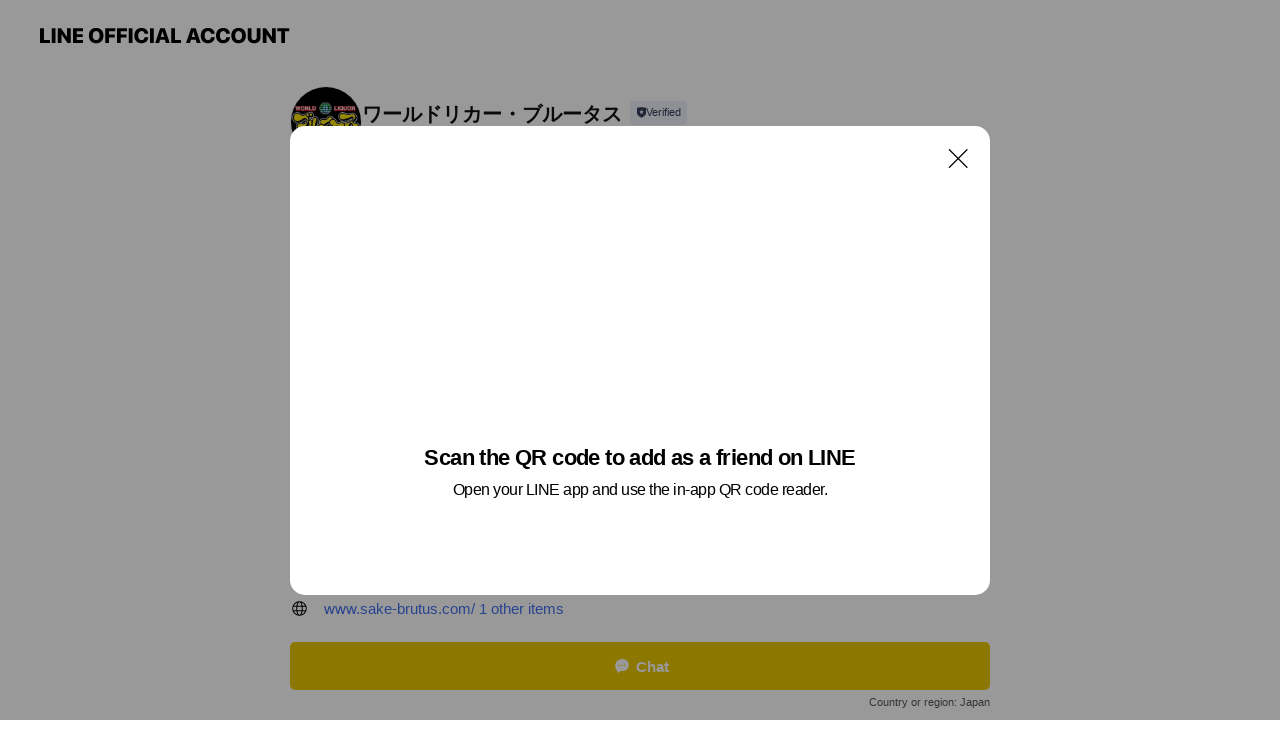

--- FILE ---
content_type: text/html; charset=utf-8
request_url: https://page.line.me/732pwuek?openQrModal=true
body_size: 14147
content:
<!DOCTYPE html><html lang="en"><script id="oa-script-list" type="application/json">https://page.line-scdn.net/_next/static/chunks/pages/_app-c0b699a9d6347812.js,https://page.line-scdn.net/_next/static/chunks/pages/%5BsearchId%5D-b8e443852bbb5573.js</script><head><meta charSet="UTF-8"/><meta name="viewport" content="width=device-width,initial-scale=1,minimum-scale=1,maximum-scale=1,user-scalable=no,viewport-fit=cover"/><link rel="apple-touch-icon" sizes="180x180" href="https://page.line-scdn.net/favicons/apple-touch-icon.png"/><link rel="icon" type="image/png" sizes="32x32" href="https://page.line-scdn.net/favicons/favicon-32x32.png"/><link rel="icon" type="image/png" sizes="16x16" href="https://page.line-scdn.net/favicons/favicon-16x16.png&quot;"/><link rel="mask-icon" href="https://page.line-scdn.net/favicons/safari-pinned-tab.svg" color="#4ecd00"/><link rel="shortcut icon" href="https://page.line-scdn.net/favicons/favicon.ico"/><meta name="theme-color" content="#ffffff"/><meta property="og:image" content="https://page-share.line.me//%40732pwuek/global/og_image.png?ts=1769897959523"/><meta name="twitter:card" content="summary_large_image"/><link rel="stylesheet" href="https://unpkg.com/swiper@6.8.1/swiper-bundle.min.css"/><title>ワールドリカー・ブルータス | LINE Official Account</title><meta property="og:title" content="ワールドリカー・ブルータス | LINE Official Account"/><meta name="twitter:title" content="ワールドリカー・ブルータス | LINE Official Account"/><link rel="canonical" href="https://page.line.me/732pwuek"/><meta property="line:service_name" content="Official Account"/><meta property="line:sub_title_2" content="〒566-0062 大阪府 摂津市 鳥飼上4-11-33 ブルータス出荷倉庫"/><meta name="description" content="ワールドリカー・ブルータス&#x27;s LINE official account profile page. Add them as a friend for the latest news."/><meta name="next-head-count" content="18"/><link rel="preload" href="https://page.line-scdn.net/_next/static/css/5066c0effeea9cdd.css" as="style"/><link rel="stylesheet" href="https://page.line-scdn.net/_next/static/css/5066c0effeea9cdd.css" data-n-g=""/><link rel="preload" href="https://page.line-scdn.net/_next/static/css/32cf1b1e6f7e57c2.css" as="style"/><link rel="stylesheet" href="https://page.line-scdn.net/_next/static/css/32cf1b1e6f7e57c2.css" data-n-p=""/><noscript data-n-css=""></noscript><script defer="" nomodule="" src="https://page.line-scdn.net/_next/static/chunks/polyfills-c67a75d1b6f99dc8.js"></script><script src="https://page.line-scdn.net/_next/static/chunks/webpack-53e0f634be95aa19.js" defer=""></script><script src="https://page.line-scdn.net/_next/static/chunks/framework-5d5971fdfab04833.js" defer=""></script><script src="https://page.line-scdn.net/_next/static/chunks/main-34d3f9ccc87faeb3.js" defer=""></script><script src="https://page.line-scdn.net/_next/static/chunks/e893f787-81841bf25f7a5b4d.js" defer=""></script><script src="https://page.line-scdn.net/_next/static/chunks/fd0ff8c8-d43e8626c80b2f59.js" defer=""></script><script src="https://page.line-scdn.net/_next/static/chunks/518-b33b01654ebc3704.js" defer=""></script><script src="https://page.line-scdn.net/_next/static/chunks/421-6db75eee1ddcc32a.js" defer=""></script><script src="https://page.line-scdn.net/_next/static/chunks/35-fb8646fb484f619c.js" defer=""></script><script src="https://page.line-scdn.net/_next/static/chunks/840-7f91c406241fc0b6.js" defer=""></script><script src="https://page.line-scdn.net/_next/static/chunks/137-ae3cbf072ff48020.js" defer=""></script><script src="https://page.line-scdn.net/_next/static/chunks/124-86d261272c7b9cdd.js" defer=""></script><script src="https://page.line-scdn.net/_next/static/chunks/693-01dc988928332a88.js" defer=""></script><script src="https://page.line-scdn.net/_next/static/chunks/716-15a06450f7be7982.js" defer=""></script><script src="https://page.line-scdn.net/_next/static/chunks/155-8eb63f2603fef270.js" defer=""></script><script src="https://page.line-scdn.net/_next/static/bbauL09QAT8MhModpG-Ma/_buildManifest.js" defer=""></script><script src="https://page.line-scdn.net/_next/static/bbauL09QAT8MhModpG-Ma/_ssgManifest.js" defer=""></script></head><body class=""><div id="__next"><div class="wrap main" style="--profile-button-color:#e8c600" data-background="false" data-theme="true" data-js-top="true"><header id="header" class="header header_web"><div class="header_wrap"><span class="header_logo"><svg xmlns="http://www.w3.org/2000/svg" fill="none" viewBox="0 0 250 17" class="header_logo_image" role="img" aria-label="LINE OFFICIAL ACCOUNT" title="LINE OFFICIAL ACCOUNT"><path fill="#000" d="M.118 16V1.204H3.88v11.771h6.121V16zm11.607 0V1.204h3.763V16zm6.009 0V1.204h3.189l5.916 8.541h.072V1.204h3.753V16h-3.158l-5.947-8.634h-.072V16zm15.176 0V1.204h10.14v3.025h-6.377V7.15h5.998v2.83h-5.998v2.994h6.378V16zm23.235.267c-4.491 0-7.3-2.943-7.3-7.66v-.02c0-4.707 2.83-7.65 7.3-7.65 4.502 0 7.311 2.943 7.311 7.65v.02c0 4.717-2.8 7.66-7.311 7.66m0-3.118c2.153 0 3.486-1.763 3.486-4.542v-.02c0-2.8-1.363-4.533-3.486-4.533-2.102 0-3.466 1.723-3.466 4.532v.02c0 2.81 1.354 4.543 3.466 4.543M65.291 16V1.204h10.07v3.025h-6.306v3.373h5.732v2.881h-5.732V16zm11.731 0V1.204h10.07v3.025h-6.307v3.373h5.732v2.881h-5.732V16zm11.73 0V1.204h3.764V16zm12.797.267c-4.44 0-7.198-2.84-7.198-7.67v-.01c0-4.83 2.779-7.65 7.198-7.65 3.866 0 6.542 2.481 6.676 5.793v.103h-3.62l-.021-.154c-.235-1.538-1.312-2.625-3.035-2.625-2.06 0-3.363 1.692-3.363 4.522v.01c0 2.861 1.313 4.563 3.374 4.563 1.63 0 2.789-1.015 3.045-2.666l.02-.112h3.62l-.01.112c-.133 3.312-2.84 5.784-6.686 5.784m8.47-.267V1.204h3.763V16zm5.189 0 4.983-14.796h4.604L129.778 16h-3.947l-.923-3.25h-4.83l-.923 3.25zm7.249-11.577-1.6 5.62h3.271l-1.599-5.62zM131.204 16V1.204h3.763v11.771h6.121V16zm14.868 0 4.983-14.796h4.604L160.643 16h-3.948l-.923-3.25h-4.83L150.02 16zm7.249-11.577-1.599 5.62h3.271l-1.6-5.62zm14.653 11.844c-4.44 0-7.198-2.84-7.198-7.67v-.01c0-4.83 2.779-7.65 7.198-7.65 3.866 0 6.542 2.481 6.675 5.793v.103h-3.619l-.021-.154c-.236-1.538-1.312-2.625-3.035-2.625-2.061 0-3.363 1.692-3.363 4.522v.01c0 2.861 1.312 4.563 3.373 4.563 1.631 0 2.789-1.015 3.046-2.666l.02-.112h3.62l-.01.112c-.134 3.312-2.841 5.784-6.686 5.784m15.258 0c-4.44 0-7.198-2.84-7.198-7.67v-.01c0-4.83 2.778-7.65 7.198-7.65 3.866 0 6.542 2.481 6.675 5.793v.103h-3.619l-.021-.154c-.236-1.538-1.312-2.625-3.035-2.625-2.061 0-3.363 1.692-3.363 4.522v.01c0 2.861 1.312 4.563 3.373 4.563 1.631 0 2.789-1.015 3.046-2.666l.02-.112h3.62l-.011.112c-.133 3.312-2.84 5.784-6.685 5.784m15.36 0c-4.491 0-7.3-2.943-7.3-7.66v-.02c0-4.707 2.83-7.65 7.3-7.65 4.502 0 7.311 2.943 7.311 7.65v.02c0 4.717-2.799 7.66-7.311 7.66m0-3.118c2.154 0 3.487-1.763 3.487-4.542v-.02c0-2.8-1.364-4.533-3.487-4.533-2.102 0-3.466 1.723-3.466 4.532v.02c0 2.81 1.354 4.543 3.466 4.543m15.514 3.118c-3.855 0-6.367-2.184-6.367-5.517V1.204h3.763v9.187c0 1.723.923 2.758 2.615 2.758 1.681 0 2.604-1.035 2.604-2.758V1.204h3.763v9.546c0 3.322-2.491 5.517-6.378 5.517M222.73 16V1.204h3.189l5.916 8.541h.072V1.204h3.753V16h-3.158l-5.947-8.634h-.072V16zm18.611 0V4.229h-4.081V1.204h11.915v3.025h-4.081V16z"></path></svg></span></div></header><div class="container"><div data-intersection-target="profileFace" class="_root_f63qr_2 _modeLiffApp_f63qr_155"><div class="_account_f63qr_11"><div class="_accountHead_f63qr_16"><div class="_accountHeadIcon_f63qr_22"><a class="_accountHeadIconLink_f63qr_31" href="/732pwuek/profile/img"><div class="_root_19dwp_1"><img class="_thumbnailImage_19dwp_8" src="https://profile.line-scdn.net/0hSJPfQxmaDGVtHyTO2vBzMlFaAggaMQotFXgTCkpIVFBGL0M7UXhLU0FKU1wVK0tgUStCA08cAlZG/preview" alt="Show profile photo" width="70" height="70"/></div></a></div><div class="_accountHeadContents_f63qr_34"><h1 class="_accountHeadTitle_f63qr_37"><span class="_accountHeadTitleText_f63qr_51">ワールドリカー・ブルータス</span><button type="button" class="_accountHeadBadge_f63qr_54" aria-label="Show account info"><span class="_root_4p75h_1 _typeCertified_4p75h_20"><span class="_icon_4p75h_17"><span role="img" aria-label="Verification status" class="la labs _iconImage_4p75h_17" style="width:11px;aspect-ratio:1;display:inline-grid;place-items:stretch"><svg xmlns="http://www.w3.org/2000/svg" data-laicon-version="10.2" viewBox="0 0 20 20" fill="currentColor"><g transform="translate(-2 -2)"><path d="M12 2.5c-3.7 0-6.7.7-7.8 1-.3.2-.5.5-.5.8v8.9c0 3.2 4.2 6.3 8 8.2.1 0 .2.1.3.1s.2 0 .3-.1c3.9-1.9 8-5 8-8.2V4.3c0-.3-.2-.6-.5-.7-1.1-.3-4.1-1.1-7.8-1.1zm0 4.2 1.2 2.7 2.7.3-1.9 2 .4 2.8-2.4-1.2-2.4 1.3.4-2.8-1.9-2 2.7-.3L12 6.7z"/></g></svg></span></span><span class="_label_4p75h_42">Verified</span></span></button></h1><div class="_accountHeadSubTexts_f63qr_58"><p class="_accountHeadSubText_f63qr_58">Friends<!-- --> <!-- -->3,502</p></div></div></div><div class="_accountInfo_f63qr_73"><p class="_accountInfoText_f63qr_85">通販向けアカウントです</p><p class="_accountInfoText_f63qr_85">大阪府 摂津市 鳥飼上4-11-33 ブルータス出荷倉庫</p><p><a class="_accountInfoWebsiteLink_f63qr_137" href="https://www.sake-brutus.com/"><span class="_accountInfoWebsiteUrl_f63qr_141">www.sake-brutus.com/</span><span class="_accountInfoWebsiteCount_f63qr_147">1 other items</span></a></p></div><div class="_actionButtons_f63qr_152"><div><div class="_root_1nhde_1"><button type="button" class="_button_1nhde_9"><span class="_icon_1nhde_31"><span role="img" class="la lar" style="width:14px;aspect-ratio:1;display:inline-grid;place-items:stretch"><svg xmlns="http://www.w3.org/2000/svg" data-laicon-version="15.0" viewBox="0 0 20 20" fill="currentColor"><g transform="translate(-2 -2)"><path d="M11.8722 10.2255a.9.9 0 1 0 0 1.8.9.9 0 0 0 0-1.8Zm-3.5386 0a.9.9 0 1 0 0 1.8.9.9 0 0 0 0-1.8Zm7.0767 0a.9.9 0 1 0 0 1.8.9.9 0 0 0 0-1.8Z"/><path d="M6.5966 6.374c-1.256 1.2676-1.988 3.1338-1.988 5.5207 0 2.8387 1.6621 5.3506 2.8876 6.8107.6247-.8619 1.6496-1.7438 3.2265-1.7444h.0015l2.2892-.0098h.0028c3.4682 0 6.2909-2.8223 6.2909-6.2904 0-1.9386-.7072-3.4895-1.9291-4.5632C16.1475 5.0163 14.3376 4.37 12.0582 4.37c-2.3602 0-4.2063.7369-5.4616 2.004Zm-.9235-.915C7.2185 3.8991 9.4223 3.07 12.0582 3.07c2.5189 0 4.6585.7159 6.1779 2.051 1.5279 1.3427 2.371 3.2622 2.371 5.5398 0 4.1857-3.4041 7.5896-7.5894 7.5904h-.0015l-2.2892.0098h-.0028c-1.33 0-2.114.9634-2.5516 1.8265l-.4192.8269-.6345-.676c-1.2252-1.3055-3.8103-4.4963-3.8103-8.3437 0-2.6555.8198-4.8767 2.3645-6.4358Z"/></g></svg></span></span><span class="_label_1nhde_14">Chat</span></button></div><div class="_root_1nhde_1"><a role="button" href="https://line.me/R/home/public/main?id=732pwuek&amp;utm_source=businessprofile&amp;utm_medium=action_btn" class="_button_1nhde_9"><span class="_icon_1nhde_31"><span role="img" class="la lar" style="width:14px;aspect-ratio:1;display:inline-grid;place-items:stretch"><svg xmlns="http://www.w3.org/2000/svg" data-laicon-version="15.0" viewBox="0 0 20 20" fill="currentColor"><g transform="translate(-2 -2)"><path d="M6.0001 4.5104a.35.35 0 0 0-.35.35v14.2792a.35.35 0 0 0 .35.35h12a.35.35 0 0 0 .35-.35V4.8604a.35.35 0 0 0-.35-.35h-12Zm-1.65.35c0-.9112.7387-1.65 1.65-1.65h12c.9113 0 1.65.7388 1.65 1.65v14.2792c0 .9113-.7387 1.65-1.65 1.65h-12c-.9113 0-1.65-.7387-1.65-1.65V4.8604Z"/><path d="M15.0534 12.65H8.9468v-1.3h6.1066v1.3Zm0-3.3413H8.9468v-1.3h6.1066v1.3Zm0 6.6827H8.9468v-1.3h6.1066v1.3Z"/></g></svg></span></span><span class="_label_1nhde_14">Posts</span></a></div></div></div></div></div><div class="content"><div class="ldsg-tab plugin_tab" data-flexible="flexible" style="--tab-indicator-position:0px;--tab-indicator-width:0px" id="tablist"><div class="tab-content"><div class="tab-content-inner"><div class="tab-list" role="tablist"><a aria-selected="true" role="tab" class="tab-list-item" tabindex="0"><span class="text">Social media</span></a><a aria-selected="false" role="tab" class="tab-list-item"><span class="text">Basic info</span></a><a aria-selected="false" role="tab" class="tab-list-item"><span class="text">You might like</span></a></div><div class="tab-indicator"></div></div></div></div><section class="section section_sns" id="plugin-social-media-889660403484901" data-js-plugin="socialMedia"><h2 class="title_section" data-testid="plugin-header"><span class="title">Social media</span></h2><div class="sns_plugin"><p class="text">Follow us on social media</p><div class="sns_area"><a target="_blank" rel="noopener noreferrer ugc nofollow" href="https://twitter.com/sakebrutus" class="link link_x" data-testid="twitter"><span class="icon"><svg width="20" height="20" viewBox="0 0 20 20" fill="none" xmlns="http://www.w3.org/2000/svg"><g clip-path="url(#clip0_8430_55724)"><path d="M11.19 9.04l4.653-5.29H14.74L10.7 8.343 7.471 3.75H3.75l4.88 6.946-4.88 5.548h1.103l4.267-4.851 3.408 4.85h3.722L11.189 9.04zm-1.511 1.717l-.495-.691L5.25 4.562h1.694l3.175 4.442.494.691 4.127 5.774h-1.693l-3.368-4.711z" fill="#fff"></path></g><defs><clipPath id="clip0_8430_55724"><path fill="#fff" transform="translate(3.75 3.75)" d="M0 0h12.5v12.5H0z"></path></clipPath></defs></svg></span></a><a target="_blank" rel="noopener noreferrer ugc nofollow" href="https://www.instagram.com/worldliquorbrutus/" class="link link_instagram" data-testid="instagram"><span class="icon"><svg xmlns="http://www.w3.org/2000/svg" data-laicon-version="5.9" viewBox="0 0 24 24"><g fill="#fff"><path d="M12 4.622c2.403 0 2.688.009 3.637.052.877.04 1.354.187 1.67.31.421.163.72.358 1.036.673.315.315.51.615.673 1.035.123.317.27.794.31 1.671.043.95.052 1.234.052 3.637s-.009 2.688-.052 3.637c-.04.877-.187 1.354-.31 1.67a2.79 2.79 0 01-.673 1.036c-.315.315-.615.51-1.035.673-.317.123-.794.27-1.671.31-.95.043-1.234.052-3.637.052s-2.688-.009-3.637-.052c-.877-.04-1.354-.187-1.67-.31a2.788 2.788 0 01-1.036-.673 2.79 2.79 0 01-.673-1.035c-.123-.317-.27-.794-.31-1.671-.043-.95-.052-1.234-.052-3.637s.009-2.688.052-3.637c.04-.877.187-1.354.31-1.67a2.79 2.79 0 01.673-1.036c.315-.315.615-.51 1.035-.673.317-.123.794-.27 1.671-.31.95-.043 1.234-.052 3.637-.052zM12 3c-2.444 0-2.75.01-3.71.054-.959.044-1.613.196-2.185.418A4.412 4.412 0 004.51 4.511c-.5.5-.809 1.002-1.038 1.594-.223.572-.375 1.226-.419 2.184C3.01 9.25 3 9.556 3 12s.01 2.75.054 3.71c.044.959.196 1.613.419 2.185a4.41 4.41 0 001.038 1.595c.5.5 1.002.808 1.594 1.038.572.222 1.226.374 2.184.418C9.25 20.99 9.556 21 12 21s2.75-.01 3.71-.054c.959-.044 1.613-.196 2.185-.419a4.412 4.412 0 001.595-1.038c.5-.5.808-1.002 1.038-1.594.222-.572.374-1.226.418-2.184.044-.96.054-1.267.054-3.711s-.01-2.75-.054-3.71c-.044-.959-.196-1.613-.419-2.185A4.412 4.412 0 0019.49 4.51c-.5-.5-1.002-.809-1.594-1.039-.572-.222-1.226-.374-2.184-.418C14.75 3.01 14.444 3 12 3z"></path><path d="M12.004 7.383a4.622 4.622 0 100 9.243 4.622 4.622 0 000-9.243zm0 7.621a3 3 0 110-6 3 3 0 010 6zm5.884-7.807a1.08 1.08 0 11-2.16 0 1.08 1.08 0 012.16 0z"></path></g></svg></span></a><a target="_blank" rel="noopener noreferrer ugc nofollow" href="https://facebook.com/sakebrutus/" class="link link_facebook" data-testid="facebook"><span class="icon"><svg xmlns="http://www.w3.org/2000/svg" data-laicon-version="5.9" viewBox="0 0 24 24"><path d="M21 12c0-4.95-4.05-9-9-9s-9 4.05-9 9c0 4.5 3.263 8.212 7.537 8.887v-6.3h-2.25V12h2.25V9.975c0-2.25 1.35-3.487 3.375-3.487 1.013 0 2.025.224 2.025.224v2.25h-1.124c-1.126 0-1.463.675-1.463 1.35V12h2.475l-.45 2.588h-2.137V21A9.08 9.08 0 0021 12z" fill="#fff"></path></svg></span></a><a target="_blank" rel="noopener noreferrer ugc nofollow" href="https://www.youtube.com/@%E3%83%AF%E3%83%BC%E3%83%AB%E3%83%89%E3%83%AA%E3%82%AB%E3%83%BC%E3%83%96%E3%83%AB%E3%83%BC%E3%82%BF%E3%82%B9" class="link link_youtube" data-testid="youtube"><span class="icon"><svg xmlns="http://www.w3.org/2000/svg" data-laicon-version="5.9" viewBox="0 0 24 24"><path d="M20.624 7.968a2.254 2.254 0 00-1.591-1.592C17.629 6 12 6 12 6s-5.629 0-7.033.376a2.254 2.254 0 00-1.59 1.592C3 9.37 3 12.3 3 12.3s0 2.929.376 4.332a2.254 2.254 0 001.591 1.592C6.371 18.6 12 18.6 12 18.6s5.629 0 7.033-.376a2.254 2.254 0 001.59-1.591C21 15.229 21 12.3 21 12.3s0-2.929-.376-4.332zM10.2 15V9.6l4.676 2.7L10.2 15z" fill="#fff"></path></svg></span></a></div></div></section><section class="section section_info" id="plugin-information-889663406540282" data-js-plugin="information"><h2 class="title_section" data-testid="plugin-header"><span class="title">Basic info</span></h2><div class="basic_info_item info_url is_selectable"><i class="icon"><svg width="19" height="19" viewBox="0 0 19 19" fill="none" xmlns="http://www.w3.org/2000/svg"><path fill-rule="evenodd" clip-rule="evenodd" d="M9.5 2.18a7.32 7.32 0 100 14.64 7.32 7.32 0 000-14.64zM3.452 7.766A6.294 6.294 0 003.21 9.5c0 .602.084 1.184.242 1.736H6.32A17.222 17.222 0 016.234 9.5c0-.597.03-1.178.086-1.735H3.452zm.396-1.029H6.46c.224-1.303.607-2.422 1.11-3.225a6.309 6.309 0 00-3.722 3.225zm3.51 1.03a15.745 15.745 0 000 3.47h4.284a15.749 15.749 0 000-3.47H7.358zm4.131-1.03H7.511C7.903 4.64 8.707 3.21 9.5 3.21c.793 0 1.597 1.43 1.99 3.526zm1.19 1.03a17.21 17.21 0 010 3.47h2.869A6.292 6.292 0 0015.79 9.5c0-.602-.084-1.184-.242-1.735H12.68zm2.473-1.03H12.54c-.224-1.303-.607-2.422-1.11-3.225a6.308 6.308 0 013.722 3.225zM7.57 15.489a6.309 6.309 0 01-3.722-3.224H6.46c.224 1.303.607 2.421 1.11 3.224zm1.929.301c-.793 0-1.596-1.43-1.99-3.525h3.98c-.394 2.095-1.197 3.525-1.99 3.525zm1.93-.301c.503-.803.886-1.921 1.11-3.224h2.612a6.309 6.309 0 01-3.723 3.224z" fill="#000"></path></svg></i><a class="account_info_website_link" href="https://www.sake-brutus.com/"><span class="account_info_website_url">www.sake-brutus.com/</span><span class="account_info_website_count">1 other items</span></a></div><div class="basic_info_item place_map" data-js-access="true"><div class="map_area"><a target="_blank" rel="noopener" href="https://www.google.com/maps/search/?api=1&amp;query=34.7955374%2C135.5971316"><img src="https://maps.googleapis.com/maps/api/staticmap?key=AIzaSyCmbTfxB3uMZpzVX9NYKqByC1RRi2jIjf0&amp;channel=Line_Account&amp;scale=2&amp;size=400x200&amp;center=34.795637400000004%2C135.5971316&amp;markers=scale%3A2%7Cicon%3Ahttps%3A%2F%2Fpage.line-scdn.net%2F_%2Fimages%2FmapPin.v1.png%7C34.7955374%2C135.5971316&amp;language=en&amp;region=&amp;signature=l9HqrJJzgvd95IBjQ4W4LfGdsMQ%3D" alt=""/></a></div><div class="map_text"><i class="icon"><svg width="19" height="19" viewBox="0 0 19 19" fill="none" xmlns="http://www.w3.org/2000/svg"><path fill-rule="evenodd" clip-rule="evenodd" d="M9.731 1.864l-.23-.004a6.308 6.308 0 00-4.853 2.266c-2.155 2.565-1.9 6.433.515 8.857a210.37 210.37 0 013.774 3.911.772.772 0 001.13 0l.942-.996a182.663 182.663 0 012.829-2.916c2.413-2.422 2.67-6.29.515-8.855a6.308 6.308 0 00-4.622-2.263zm-.23 1.026a5.28 5.28 0 014.064 1.9c1.805 2.147 1.588 5.413-.456 7.466l-.452.456a209.82 209.82 0 00-2.87 2.98l-.285.3-1.247-1.31a176.87 176.87 0 00-2.363-2.425c-2.045-2.053-2.261-5.32-.456-7.468a5.28 5.28 0 014.064-1.9zm0 3.289a2.004 2.004 0 100 4.008 2.004 2.004 0 000-4.008zm0 1.029a.975.975 0 110 1.95.975.975 0 010-1.95z" fill="#000"></path></svg></i><div class="map_title_area"><strong class="map_title">〒566-0062 大阪府 摂津市 鳥飼上4-11-33 ブルータス出荷倉庫</strong><button type="button" class="button_copy" aria-label="Copy"><i class="icon_copy"><svg width="16" height="16" xmlns="http://www.w3.org/2000/svg" data-laicon-version="15" viewBox="0 0 24 24"><path d="M3.2 3.05a.65.65 0 01.65-.65h12.99a.65.65 0 01.65.65V6.5h-1.3V3.7H4.5v13.28H7v1.3H3.85a.65.65 0 01-.65-.65V3.05z"></path><path d="M6.52 6.36a.65.65 0 01.65-.65h12.98a.65.65 0 01.65.65V17.5l-4.1 4.1H7.17a.65.65 0 01-.65-.65V6.36zm1.3.65V20.3h8.34l3.34-3.34V7.01H7.82z"></path><path d="M14.13 10.19H9.6v-1.3h4.53v1.3zm0 2.2H9.6v-1.3h4.53v1.3zm1.27 3.81h5.4v1.3h-4.1v4.1h-1.3v-5.4z"></path></svg></i></button></div></div></div></section><section class="section section_recommend" id="plugin-recommendation-RecommendationPlugin" data-js-plugin="recommendation"><a target="_self" rel="noopener" href="https://liff.line.me/1654867680-wGKa63aV/?utm_source=oaprofile&amp;utm_medium=recommend" class="link"><h2 class="title_section" data-testid="plugin-header"><span class="title">You might like</span><span class="text_more">See more</span></h2></a><section class="RecommendationPlugin_subSection__nWfpQ"><h3 class="RecommendationPlugin_subTitle__EGDML">Accounts others are viewing</h3><div class="swiper-container"><div class="swiper-wrapper"><div class="swiper-slide"><div class="recommend_list"><div class="recommend_item" id="recommend-item-1"><a target="_self" rel="noopener" href="https://page.line.me/338xlvpc?openerPlatform=liff&amp;openerKey=profileRecommend" class="link"><div class="thumb"><img src="https://profile.line-scdn.net/0hcam6l4-pPE5QTxVNSiJDGWwKMiMnYToGKCFzIX0cZ3ovfn8YPnwmfydKNXZ0dnkZaX0nfHRJZn96/preview" class="image" alt=""/></div><div class="info"><strong class="info_name"><i class="icon_certified"></i>大和屋酒舗（やまとやしゅほ）</strong><div class="info_detail"><span class="friend">35,760 friends</span></div></div></a></div><div class="recommend_item" id="recommend-item-2"><a target="_self" rel="noopener" href="https://page.line.me/065ixvis?openerPlatform=liff&amp;openerKey=profileRecommend" class="link"><div class="thumb"><img src="https://profile.line-scdn.net/0h3OMbSzP5bGBwG0e1xrsTN0xeYg0HNWooCHkgVgdPNlAOKyszSC0rD1xJZ1JdL39iGXgqVQAZOlZa/preview" class="image" alt=""/></div><div class="info"><strong class="info_name"><i class="icon_certified"></i>本坊酒造 公式通販</strong><div class="info_detail"><span class="friend">2,448 friends</span></div></div></a></div><div class="recommend_item" id="recommend-item-3"><a target="_self" rel="noopener" href="https://page.line.me/fal2540t?openerPlatform=liff&amp;openerKey=profileRecommend" class="link"><div class="thumb"><img src="https://profile.line-scdn.net/0hNlMfzy4wEUNwHz3spWNuFExaHy4HMRcLCHpbLVQWHSMJJgNFH3paJF0aGCFaJ1BGRXkJIFMdTnUJ/preview" class="image" alt=""/></div><div class="info"><strong class="info_name"><i class="icon_certified"></i>サトー酒店</strong><div class="info_detail"><span class="friend">4,778 friends</span></div><div class="common_label"><strong class="label"><i class="icon"><svg width="12" height="12" viewBox="0 0 12 12" fill="none" xmlns="http://www.w3.org/2000/svg"><path fill-rule="evenodd" clip-rule="evenodd" d="M1.675 2.925v6.033h.926l.923-.923.923.923h5.878V2.925H4.447l-.923.923-.923-.923h-.926zm-.85-.154c0-.384.312-.696.696-.696h1.432l.571.571.572-.571h6.383c.385 0 .696.312.696.696v6.341a.696.696 0 01-.696.696H4.096l-.572-.571-.571.571H1.52a.696.696 0 01-.696-.696V2.771z" fill="#777"></path><path fill-rule="evenodd" clip-rule="evenodd" d="M3.025 4.909v-.65h1v.65h-1zm0 1.357v-.65h1v.65h-1zm0 1.358v-.65h1v.65h-1z" fill="#777"></path></svg></i><span class="text">Coupons</span></strong><strong class="label"><i class="icon"><svg width="13" height="12" viewBox="0 0 13 12" fill="none" xmlns="http://www.w3.org/2000/svg"><path fill-rule="evenodd" clip-rule="evenodd" d="M11.1 2.14H2.7a.576.576 0 00-.575.576v6.568c0 .317.258.575.575.575h8.4a.576.576 0 00.575-.575V2.716a.576.576 0 00-.575-.575zm-.076 2.407V9.21h-8.25V4.547h8.25zm0-.65V2.791h-8.25v1.106h8.25z" fill="#777"></path><path d="M11.024 9.209v.1h.1v-.1h-.1zm0-4.662h.1v-.1h-.1v.1zM2.774 9.21h-.1v.1h.1v-.1zm0-4.662v-.1h-.1v.1h.1zm8.25-.65v.1h.1v-.1h-.1zm0-1.106h.1v-.1h-.1v.1zm-8.25 0v-.1h-.1v.1h.1zm0 1.106h-.1v.1h.1v-.1zM2.7 2.241h8.4v-.2H2.7v.2zm-.475.475c0-.262.213-.475.475-.475v-.2a.676.676 0 00-.675.675h.2zm0 6.568V2.716h-.2v6.568h.2zm.475.475a.476.476 0 01-.475-.475h-.2c0 .372.303.675.675.675v-.2zm8.4 0H2.7v.2h8.4v-.2zm.475-.475a.476.476 0 01-.475.475v.2a.676.676 0 00.675-.675h-.2zm0-6.568v6.568h.2V2.716h-.2zM11.1 2.24c.262 0 .475.213.475.475h.2a.676.676 0 00-.675-.675v.2zm.024 6.968V4.547h-.2V9.21h.2zm-8.35.1h8.25v-.2h-8.25v.2zm-.1-4.762V9.21h.2V4.547h-.2zm8.35-.1h-8.25v.2h8.25v-.2zm.1-.55V2.791h-.2v1.106h.2zm-.1-1.206h-8.25v.2h8.25v-.2zm-8.35.1v1.106h.2V2.791h-.2zm.1 1.206h8.25v-.2h-8.25v.2zm6.467 2.227l-.296.853-.904.019.72.545-.261.865.741-.516.742.516-.262-.865.72-.545-.903-.019-.297-.853z" fill="#777"></path></svg></i><span class="text">Reward card</span></strong></div></div></a></div></div></div><div class="swiper-slide"><div class="recommend_list"><div class="recommend_item" id="recommend-item-4"><a target="_self" rel="noopener" href="https://page.line.me/176qwfrb?openerPlatform=liff&amp;openerKey=profileRecommend" class="link"><div class="thumb"><img src="https://profile.line-scdn.net/0hTxtFgXCkC1dJPx2EFeJ0AHV6BTo-EQ0fMV0QMT47V2JhWxgAfV0UYjg9BmFmDk9SJl1GNmU3UzA0/preview" class="image" alt=""/></div><div class="info"><strong class="info_name"><i class="icon_certified"></i>銘酒専門 吉田屋</strong><div class="info_detail"><span class="friend">5,370 friends</span></div></div></a></div><div class="recommend_item" id="recommend-item-5"><a target="_self" rel="noopener" href="https://page.line.me/qhf3712d?openerPlatform=liff&amp;openerKey=profileRecommend" class="link"><div class="thumb"><img src="https://profile.line-scdn.net/0hE2QI-qg-Gh1sMDIxyTdlSlB1FHAbHhxVFFYHeRlgRCRGBwhCAwJdeRw0QX4VA1RDVl5dKEgzQH5F/preview" class="image" alt=""/></div><div class="info"><strong class="info_name"><i class="icon_certified"></i>長野屋</strong><div class="info_detail"><span class="friend">11,465 friends</span></div><div class="common_label"><strong class="label"><i class="icon"><svg width="12" height="12" viewBox="0 0 12 12" fill="none" xmlns="http://www.w3.org/2000/svg"><path fill-rule="evenodd" clip-rule="evenodd" d="M1.675 2.925v6.033h.926l.923-.923.923.923h5.878V2.925H4.447l-.923.923-.923-.923h-.926zm-.85-.154c0-.384.312-.696.696-.696h1.432l.571.571.572-.571h6.383c.385 0 .696.312.696.696v6.341a.696.696 0 01-.696.696H4.096l-.572-.571-.571.571H1.52a.696.696 0 01-.696-.696V2.771z" fill="#777"></path><path fill-rule="evenodd" clip-rule="evenodd" d="M3.025 4.909v-.65h1v.65h-1zm0 1.357v-.65h1v.65h-1zm0 1.358v-.65h1v.65h-1z" fill="#777"></path></svg></i><span class="text">Coupons</span></strong><strong class="label"><i class="icon"><svg width="13" height="12" viewBox="0 0 13 12" fill="none" xmlns="http://www.w3.org/2000/svg"><path fill-rule="evenodd" clip-rule="evenodd" d="M11.1 2.14H2.7a.576.576 0 00-.575.576v6.568c0 .317.258.575.575.575h8.4a.576.576 0 00.575-.575V2.716a.576.576 0 00-.575-.575zm-.076 2.407V9.21h-8.25V4.547h8.25zm0-.65V2.791h-8.25v1.106h8.25z" fill="#777"></path><path d="M11.024 9.209v.1h.1v-.1h-.1zm0-4.662h.1v-.1h-.1v.1zM2.774 9.21h-.1v.1h.1v-.1zm0-4.662v-.1h-.1v.1h.1zm8.25-.65v.1h.1v-.1h-.1zm0-1.106h.1v-.1h-.1v.1zm-8.25 0v-.1h-.1v.1h.1zm0 1.106h-.1v.1h.1v-.1zM2.7 2.241h8.4v-.2H2.7v.2zm-.475.475c0-.262.213-.475.475-.475v-.2a.676.676 0 00-.675.675h.2zm0 6.568V2.716h-.2v6.568h.2zm.475.475a.476.476 0 01-.475-.475h-.2c0 .372.303.675.675.675v-.2zm8.4 0H2.7v.2h8.4v-.2zm.475-.475a.476.476 0 01-.475.475v.2a.676.676 0 00.675-.675h-.2zm0-6.568v6.568h.2V2.716h-.2zM11.1 2.24c.262 0 .475.213.475.475h.2a.676.676 0 00-.675-.675v.2zm.024 6.968V4.547h-.2V9.21h.2zm-8.35.1h8.25v-.2h-8.25v.2zm-.1-4.762V9.21h.2V4.547h-.2zm8.35-.1h-8.25v.2h8.25v-.2zm.1-.55V2.791h-.2v1.106h.2zm-.1-1.206h-8.25v.2h8.25v-.2zm-8.35.1v1.106h.2V2.791h-.2zm.1 1.206h8.25v-.2h-8.25v.2zm6.467 2.227l-.296.853-.904.019.72.545-.261.865.741-.516.742.516-.262-.865.72-.545-.903-.019-.297-.853z" fill="#777"></path></svg></i><span class="text">Reward card</span></strong></div></div></a></div><div class="recommend_item" id="recommend-item-6"><a target="_self" rel="noopener" href="https://page.line.me/894nyzeb?openerPlatform=liff&amp;openerKey=profileRecommend" class="link"><div class="thumb"><img src="https://profile.line-scdn.net/0hPDANRNKnD2t8NxG6LuhwPEByAQYLGQkjBFEUDAlkVlIDBU84SQYSDlE1AVhTBUk_FAQXDg4-Vw8B/preview" class="image" alt=""/></div><div class="info"><strong class="info_name"><i class="icon_certified"></i>ARTASTE/アルテイスト</strong><div class="info_detail"><span class="friend">660 friends</span></div></div></a></div></div></div><div class="swiper-slide"><div class="recommend_list"><div class="recommend_item" id="recommend-item-7"><a target="_self" rel="noopener" href="https://page.line.me/vho6961n?openerPlatform=liff&amp;openerKey=profileRecommend" class="link"><div class="thumb"><img src="https://profile.line-scdn.net/0hxROlWQ3LJ31yFQ9jDO1YKk5QKRAFOyE1CnBuH1BCekhdLTd_GXo4TwIWf0ULIjB-SCdvGwcQfh9f/preview" class="image" alt=""/></div><div class="info"><strong class="info_name"><i class="icon_certified"></i>リカーマウンテンONLINE SHOP</strong><div class="info_detail"><span class="friend">2,427 friends</span></div><div class="common_label"><strong class="label"><i class="icon"><svg width="12" height="12" viewBox="0 0 12 12" fill="none" xmlns="http://www.w3.org/2000/svg"><path fill-rule="evenodd" clip-rule="evenodd" d="M1.675 2.925v6.033h.926l.923-.923.923.923h5.878V2.925H4.447l-.923.923-.923-.923h-.926zm-.85-.154c0-.384.312-.696.696-.696h1.432l.571.571.572-.571h6.383c.385 0 .696.312.696.696v6.341a.696.696 0 01-.696.696H4.096l-.572-.571-.571.571H1.52a.696.696 0 01-.696-.696V2.771z" fill="#777"></path><path fill-rule="evenodd" clip-rule="evenodd" d="M3.025 4.909v-.65h1v.65h-1zm0 1.357v-.65h1v.65h-1zm0 1.358v-.65h1v.65h-1z" fill="#777"></path></svg></i><span class="text">Coupons</span></strong><strong class="label"><i class="icon"><svg width="13" height="12" viewBox="0 0 13 12" fill="none" xmlns="http://www.w3.org/2000/svg"><path fill-rule="evenodd" clip-rule="evenodd" d="M11.1 2.14H2.7a.576.576 0 00-.575.576v6.568c0 .317.258.575.575.575h8.4a.576.576 0 00.575-.575V2.716a.576.576 0 00-.575-.575zm-.076 2.407V9.21h-8.25V4.547h8.25zm0-.65V2.791h-8.25v1.106h8.25z" fill="#777"></path><path d="M11.024 9.209v.1h.1v-.1h-.1zm0-4.662h.1v-.1h-.1v.1zM2.774 9.21h-.1v.1h.1v-.1zm0-4.662v-.1h-.1v.1h.1zm8.25-.65v.1h.1v-.1h-.1zm0-1.106h.1v-.1h-.1v.1zm-8.25 0v-.1h-.1v.1h.1zm0 1.106h-.1v.1h.1v-.1zM2.7 2.241h8.4v-.2H2.7v.2zm-.475.475c0-.262.213-.475.475-.475v-.2a.676.676 0 00-.675.675h.2zm0 6.568V2.716h-.2v6.568h.2zm.475.475a.476.476 0 01-.475-.475h-.2c0 .372.303.675.675.675v-.2zm8.4 0H2.7v.2h8.4v-.2zm.475-.475a.476.476 0 01-.475.475v.2a.676.676 0 00.675-.675h-.2zm0-6.568v6.568h.2V2.716h-.2zM11.1 2.24c.262 0 .475.213.475.475h.2a.676.676 0 00-.675-.675v.2zm.024 6.968V4.547h-.2V9.21h.2zm-8.35.1h8.25v-.2h-8.25v.2zm-.1-4.762V9.21h.2V4.547h-.2zm8.35-.1h-8.25v.2h8.25v-.2zm.1-.55V2.791h-.2v1.106h.2zm-.1-1.206h-8.25v.2h8.25v-.2zm-8.35.1v1.106h.2V2.791h-.2zm.1 1.206h8.25v-.2h-8.25v.2zm6.467 2.227l-.296.853-.904.019.72.545-.261.865.741-.516.742.516-.262-.865.72-.545-.903-.019-.297-.853z" fill="#777"></path></svg></i><span class="text">Reward card</span></strong></div></div></a></div><div class="recommend_item" id="recommend-item-8"><a target="_self" rel="noopener" href="https://page.line.me/139sppwg?openerPlatform=liff&amp;openerKey=profileRecommend" class="link"><div class="thumb"><img src="https://profile.line-scdn.net/0hYGi3PwOSBmhUShQtabh5P2gPCAUjZAAgLCUdC3VIUQ9wfUI5OCRMC3ROD1guKRY9bS9LDyZKClB9/preview" class="image" alt=""/></div><div class="info"><strong class="info_name"><i class="icon_certified"></i>コマスピ</strong><div class="info_detail"><span class="friend">1,934 friends</span></div></div></a></div><div class="recommend_item" id="recommend-item-9"><a target="_self" rel="noopener" href="https://page.line.me/tio9234a?openerPlatform=liff&amp;openerKey=profileRecommend" class="link"><div class="thumb"><img src="https://profile.line-scdn.net/0hRNdiXT7ADWFZECG1EuByNmVVAwwuPgspISNEVX0QAVAnJh1kNyYVV30SWwR1dB5lMHIVBH1CVFN3/preview" class="image" alt=""/></div><div class="info"><strong class="info_name"><i class="icon_certified"></i>ウイスキー専門店 WHISKY LIFE</strong><div class="info_detail"><span class="friend">19,342 friends</span></div><div class="common_label"><strong class="label"><i class="icon"><svg width="12" height="12" viewBox="0 0 12 12" fill="none" xmlns="http://www.w3.org/2000/svg"><path fill-rule="evenodd" clip-rule="evenodd" d="M1.675 2.925v6.033h.926l.923-.923.923.923h5.878V2.925H4.447l-.923.923-.923-.923h-.926zm-.85-.154c0-.384.312-.696.696-.696h1.432l.571.571.572-.571h6.383c.385 0 .696.312.696.696v6.341a.696.696 0 01-.696.696H4.096l-.572-.571-.571.571H1.52a.696.696 0 01-.696-.696V2.771z" fill="#777"></path><path fill-rule="evenodd" clip-rule="evenodd" d="M3.025 4.909v-.65h1v.65h-1zm0 1.357v-.65h1v.65h-1zm0 1.358v-.65h1v.65h-1z" fill="#777"></path></svg></i><span class="text">Coupons</span></strong><strong class="label"><i class="icon"><svg width="13" height="12" viewBox="0 0 13 12" fill="none" xmlns="http://www.w3.org/2000/svg"><path fill-rule="evenodd" clip-rule="evenodd" d="M11.1 2.14H2.7a.576.576 0 00-.575.576v6.568c0 .317.258.575.575.575h8.4a.576.576 0 00.575-.575V2.716a.576.576 0 00-.575-.575zm-.076 2.407V9.21h-8.25V4.547h8.25zm0-.65V2.791h-8.25v1.106h8.25z" fill="#777"></path><path d="M11.024 9.209v.1h.1v-.1h-.1zm0-4.662h.1v-.1h-.1v.1zM2.774 9.21h-.1v.1h.1v-.1zm0-4.662v-.1h-.1v.1h.1zm8.25-.65v.1h.1v-.1h-.1zm0-1.106h.1v-.1h-.1v.1zm-8.25 0v-.1h-.1v.1h.1zm0 1.106h-.1v.1h.1v-.1zM2.7 2.241h8.4v-.2H2.7v.2zm-.475.475c0-.262.213-.475.475-.475v-.2a.676.676 0 00-.675.675h.2zm0 6.568V2.716h-.2v6.568h.2zm.475.475a.476.476 0 01-.475-.475h-.2c0 .372.303.675.675.675v-.2zm8.4 0H2.7v.2h8.4v-.2zm.475-.475a.476.476 0 01-.475.475v.2a.676.676 0 00.675-.675h-.2zm0-6.568v6.568h.2V2.716h-.2zM11.1 2.24c.262 0 .475.213.475.475h.2a.676.676 0 00-.675-.675v.2zm.024 6.968V4.547h-.2V9.21h.2zm-8.35.1h8.25v-.2h-8.25v.2zm-.1-4.762V9.21h.2V4.547h-.2zm8.35-.1h-8.25v.2h8.25v-.2zm.1-.55V2.791h-.2v1.106h.2zm-.1-1.206h-8.25v.2h8.25v-.2zm-8.35.1v1.106h.2V2.791h-.2zm.1 1.206h8.25v-.2h-8.25v.2zm6.467 2.227l-.296.853-.904.019.72.545-.261.865.741-.516.742.516-.262-.865.72-.545-.903-.019-.297-.853z" fill="#777"></path></svg></i><span class="text">Reward card</span></strong></div></div></a></div></div></div><div class="swiper-slide"><div class="recommend_list"><div class="recommend_item" id="recommend-item-10"><a target="_self" rel="noopener" href="https://page.line.me/501axjtv?openerPlatform=liff&amp;openerKey=profileRecommend" class="link"><div class="thumb"><img src="https://profile.line-scdn.net/0hLbO4MWC7E01yTQDLHBdsGk4IHSAFYxUFCiNfIlFOHipdLQYSHH5bfAIeRX5cfldPGSIMf1YaSXtZ/preview" class="image" alt=""/></div><div class="info"><strong class="info_name"><i class="icon_certified"></i>Sakeiro</strong><div class="info_detail"><span class="friend">900 friends</span></div></div></a></div><div class="recommend_item" id="recommend-item-11"><a target="_self" rel="noopener" href="https://page.line.me/435pciip?openerPlatform=liff&amp;openerKey=profileRecommend" class="link"><div class="thumb"><img src="https://profile.line-scdn.net/0hxC6fdQ9HJ2wLHzOinpdYOzdaKQF8MSEkc3xhWCwZflggKWNtY3s6Xi4WcAglfDBqYCxpDCofLV1y/preview" class="image" alt=""/></div><div class="info"><strong class="info_name"><i class="icon_certified"></i>Sakeiro 楽天市場店</strong><div class="info_detail"><span class="friend">1,784 friends</span></div></div></a></div><div class="recommend_item" id="recommend-item-12"><a target="_self" rel="noopener" href="https://page.line.me/510wmbpu?openerPlatform=liff&amp;openerKey=profileRecommend" class="link"><div class="thumb"><img src="https://profile.line-scdn.net/0h1_CrWa-8bnB-C38H1VoRJ0JOYB0JJWg4Bmh2QVsMN0kAayt1F24pQQsOZRNbMiF0Fz8lFQsPZUBS/preview" class="image" alt=""/></div><div class="info"><strong class="info_name"><i class="icon_certified"></i>ePower公式アカウント</strong><div class="info_detail"><span class="friend">301 friends</span></div></div></a></div></div></div><div class="swiper-slide"><div class="recommend_list"><div class="recommend_item" id="recommend-item-13"><a target="_self" rel="noopener" href="https://page.line.me/248iyhgx?openerPlatform=liff&amp;openerKey=profileRecommend" class="link"><div class="thumb"><img src="https://profile.line-scdn.net/0hizZYJ5hlNlVnICeufyVJAltlODgQDjAdH0AtO0QjbDYaR3gBDEQuNBIpOmYdFSZTWkF9OxcgPGdI/preview" class="image" alt=""/></div><div class="info"><strong class="info_name"><i class="icon_certified"></i>山鹿蒸溜所</strong><div class="info_detail"><span class="friend">872 friends</span></div></div></a></div><div class="recommend_item" id="recommend-item-14"><a target="_self" rel="noopener" href="https://page.line.me/783ymbgq?openerPlatform=liff&amp;openerKey=profileRecommend" class="link"><div class="thumb"><img src="https://profile.line-scdn.net/0hmjderfuGMkVZHCP0X5hNEmVZPCguMjQNIXp8I3UfOyV2LHdEYC1_Iy4YPiJwLXUaNXwuIXUaaiEk/preview" class="image" alt=""/></div><div class="info"><strong class="info_name"><i class="icon_certified"></i>伊勢屋酒造</strong><div class="info_detail"><span class="friend">975 friends</span></div></div></a></div><div class="recommend_item" id="recommend-item-15"><a target="_self" rel="noopener" href="https://page.line.me/bfe1950k?openerPlatform=liff&amp;openerKey=profileRecommend" class="link"><div class="thumb"><img src="https://profile.line-scdn.net/0hhqIKGaynN150Mh04bDNICUh3OTMDHDEWDFJ_awVhbTldVnQOQFQrPANhYD5YUnEOGgYsbwVlPjlf/preview" class="image" alt=""/></div><div class="info"><strong class="info_name"><i class="icon_certified"></i>リカオー　楽天市場店</strong><div class="info_detail"><span class="friend">4,902 friends</span></div><div class="common_label"><strong class="label"><i class="icon"><svg width="12" height="12" viewBox="0 0 12 12" fill="none" xmlns="http://www.w3.org/2000/svg"><path fill-rule="evenodd" clip-rule="evenodd" d="M1.675 2.925v6.033h.926l.923-.923.923.923h5.878V2.925H4.447l-.923.923-.923-.923h-.926zm-.85-.154c0-.384.312-.696.696-.696h1.432l.571.571.572-.571h6.383c.385 0 .696.312.696.696v6.341a.696.696 0 01-.696.696H4.096l-.572-.571-.571.571H1.52a.696.696 0 01-.696-.696V2.771z" fill="#777"></path><path fill-rule="evenodd" clip-rule="evenodd" d="M3.025 4.909v-.65h1v.65h-1zm0 1.357v-.65h1v.65h-1zm0 1.358v-.65h1v.65h-1z" fill="#777"></path></svg></i><span class="text">Coupons</span></strong><strong class="label"><i class="icon"><svg width="13" height="12" viewBox="0 0 13 12" fill="none" xmlns="http://www.w3.org/2000/svg"><path fill-rule="evenodd" clip-rule="evenodd" d="M11.1 2.14H2.7a.576.576 0 00-.575.576v6.568c0 .317.258.575.575.575h8.4a.576.576 0 00.575-.575V2.716a.576.576 0 00-.575-.575zm-.076 2.407V9.21h-8.25V4.547h8.25zm0-.65V2.791h-8.25v1.106h8.25z" fill="#777"></path><path d="M11.024 9.209v.1h.1v-.1h-.1zm0-4.662h.1v-.1h-.1v.1zM2.774 9.21h-.1v.1h.1v-.1zm0-4.662v-.1h-.1v.1h.1zm8.25-.65v.1h.1v-.1h-.1zm0-1.106h.1v-.1h-.1v.1zm-8.25 0v-.1h-.1v.1h.1zm0 1.106h-.1v.1h.1v-.1zM2.7 2.241h8.4v-.2H2.7v.2zm-.475.475c0-.262.213-.475.475-.475v-.2a.676.676 0 00-.675.675h.2zm0 6.568V2.716h-.2v6.568h.2zm.475.475a.476.476 0 01-.475-.475h-.2c0 .372.303.675.675.675v-.2zm8.4 0H2.7v.2h8.4v-.2zm.475-.475a.476.476 0 01-.475.475v.2a.676.676 0 00.675-.675h-.2zm0-6.568v6.568h.2V2.716h-.2zM11.1 2.24c.262 0 .475.213.475.475h.2a.676.676 0 00-.675-.675v.2zm.024 6.968V4.547h-.2V9.21h.2zm-8.35.1h8.25v-.2h-8.25v.2zm-.1-4.762V9.21h.2V4.547h-.2zm8.35-.1h-8.25v.2h8.25v-.2zm.1-.55V2.791h-.2v1.106h.2zm-.1-1.206h-8.25v.2h8.25v-.2zm-8.35.1v1.106h.2V2.791h-.2zm.1 1.206h8.25v-.2h-8.25v.2zm6.467 2.227l-.296.853-.904.019.72.545-.261.865.741-.516.742.516-.262-.865.72-.545-.903-.019-.297-.853z" fill="#777"></path></svg></i><span class="text">Reward card</span></strong></div></div></a></div></div></div><div class="swiper-slide"><div class="recommend_list"><div class="recommend_item" id="recommend-item-16"><a target="_self" rel="noopener" href="https://page.line.me/072alasa?openerPlatform=liff&amp;openerKey=profileRecommend" class="link"><div class="thumb"><img src="https://profile.line-scdn.net/0h46_jz4UVaxliE3tjnyUUTl5WZXQVPW1RGiYhfBUQYnpMKn8bXiYie0YUPXlPK3xGVnUiLBNHMy8a/preview" class="image" alt=""/></div><div class="info"><strong class="info_name"><i class="icon_certified"></i>ウイスキー専門店 ウイスキーライフ本店</strong><div class="info_detail"><span class="friend">4,406 friends</span></div></div></a></div><div class="recommend_item" id="recommend-item-17"><a target="_self" rel="noopener" href="https://page.line.me/592ocafy?openerPlatform=liff&amp;openerKey=profileRecommend" class="link"><div class="thumb"><img src="https://profile.line-scdn.net/0hDalBsCy-G05ROw48zU1kGW1-FSMmFR0GKQlTfCRvQCp1CVwZbQ4ELXQ7Q317Cg9MbV5QLXE6QXcs/preview" class="image" alt=""/></div><div class="info"><strong class="info_name"><i class="icon_certified"></i>Sakenomy</strong><div class="info_detail"><span class="friend">767 friends</span></div></div></a></div><div class="recommend_item" id="recommend-item-18"><a target="_self" rel="noopener" href="https://page.line.me/346njune?openerPlatform=liff&amp;openerKey=profileRecommend" class="link"><div class="thumb"><img src="https://profile.line-scdn.net/0hqxc5AxoPLldeTDwO2txRAGIJIDopYigfJi5pZXocJGN3fD5WZXhgZXpMJG9wKTtRZylgNC8YI2R0/preview" class="image" alt=""/></div><div class="info"><strong class="info_name"><i class="icon_certified"></i>KEYMALT</strong><div class="info_detail"><span class="friend">173 friends</span></div></div></a></div></div></div><div class="swiper-slide"><div class="recommend_list"><div class="recommend_item" id="recommend-item-19"><a target="_self" rel="noopener" href="https://page.line.me/287ruhlj?openerPlatform=liff&amp;openerKey=profileRecommend" class="link"><div class="thumb"><img src="https://profile.line-scdn.net/0hcM0EKwI6PGINPC_3my9DNTF5Mg96EjoqdVkkBHg5YlAlWCg3NF4hAXpvZVVzD3w8MA0gAyk_ZAUn/preview" class="image" alt=""/></div><div class="info"><strong class="info_name"><i class="icon_certified"></i>伊勢屋酒店</strong><div class="info_detail"><span class="friend">2,560 friends</span></div></div></a></div><div class="recommend_item" id="recommend-item-20"><a target="_self" rel="noopener" href="https://page.line.me/862ugaup?openerPlatform=liff&amp;openerKey=profileRecommend" class="link"><div class="thumb"><img src="https://profile.line-scdn.net/0hlCijT3iyM2xUEyeiM6hMO2hWPQEjPTUkLHMoCHhHOAt_InFtOCZ1X3UbPV98dndqYXd-AnEXOllw/preview" class="image" alt=""/></div><div class="info"><strong class="info_name"><i class="icon_certified"></i>久田酒店</strong><div class="info_detail"><span class="friend">1,036 friends</span></div><div class="common_label"><strong class="label"><i class="icon"><svg width="12" height="12" viewBox="0 0 12 12" fill="none" xmlns="http://www.w3.org/2000/svg"><path fill-rule="evenodd" clip-rule="evenodd" d="M1.675 2.925v6.033h.926l.923-.923.923.923h5.878V2.925H4.447l-.923.923-.923-.923h-.926zm-.85-.154c0-.384.312-.696.696-.696h1.432l.571.571.572-.571h6.383c.385 0 .696.312.696.696v6.341a.696.696 0 01-.696.696H4.096l-.572-.571-.571.571H1.52a.696.696 0 01-.696-.696V2.771z" fill="#777"></path><path fill-rule="evenodd" clip-rule="evenodd" d="M3.025 4.909v-.65h1v.65h-1zm0 1.357v-.65h1v.65h-1zm0 1.358v-.65h1v.65h-1z" fill="#777"></path></svg></i><span class="text">Coupons</span></strong><strong class="label"><i class="icon"><svg width="13" height="12" viewBox="0 0 13 12" fill="none" xmlns="http://www.w3.org/2000/svg"><path fill-rule="evenodd" clip-rule="evenodd" d="M11.1 2.14H2.7a.576.576 0 00-.575.576v6.568c0 .317.258.575.575.575h8.4a.576.576 0 00.575-.575V2.716a.576.576 0 00-.575-.575zm-.076 2.407V9.21h-8.25V4.547h8.25zm0-.65V2.791h-8.25v1.106h8.25z" fill="#777"></path><path d="M11.024 9.209v.1h.1v-.1h-.1zm0-4.662h.1v-.1h-.1v.1zM2.774 9.21h-.1v.1h.1v-.1zm0-4.662v-.1h-.1v.1h.1zm8.25-.65v.1h.1v-.1h-.1zm0-1.106h.1v-.1h-.1v.1zm-8.25 0v-.1h-.1v.1h.1zm0 1.106h-.1v.1h.1v-.1zM2.7 2.241h8.4v-.2H2.7v.2zm-.475.475c0-.262.213-.475.475-.475v-.2a.676.676 0 00-.675.675h.2zm0 6.568V2.716h-.2v6.568h.2zm.475.475a.476.476 0 01-.475-.475h-.2c0 .372.303.675.675.675v-.2zm8.4 0H2.7v.2h8.4v-.2zm.475-.475a.476.476 0 01-.475.475v.2a.676.676 0 00.675-.675h-.2zm0-6.568v6.568h.2V2.716h-.2zM11.1 2.24c.262 0 .475.213.475.475h.2a.676.676 0 00-.675-.675v.2zm.024 6.968V4.547h-.2V9.21h.2zm-8.35.1h8.25v-.2h-8.25v.2zm-.1-4.762V9.21h.2V4.547h-.2zm8.35-.1h-8.25v.2h8.25v-.2zm.1-.55V2.791h-.2v1.106h.2zm-.1-1.206h-8.25v.2h8.25v-.2zm-8.35.1v1.106h.2V2.791h-.2zm.1 1.206h8.25v-.2h-8.25v.2zm6.467 2.227l-.296.853-.904.019.72.545-.261.865.741-.516.742.516-.262-.865.72-.545-.903-.019-.297-.853z" fill="#777"></path></svg></i><span class="text">Reward card</span></strong></div></div></a></div><div class="recommend_item" id="recommend-item-21"><a target="_self" rel="noopener" href="https://page.line.me/688xmnsa?openerPlatform=liff&amp;openerKey=profileRecommend" class="link"><div class="thumb"><img src="https://profile.line-scdn.net/0h4JNvpkIYa2VzD344HMgUMk9KZQgEIW0tC2ojVgZYYgEOOS8zSDwiBgYPYVcNaiQwSGkmUwFcN1BX/preview" class="image" alt=""/></div><div class="info"><strong class="info_name"><i class="icon_certified"></i>えのき商店　楽天市場店</strong><div class="info_detail"><span class="friend">1,629 friends</span></div></div></a></div></div></div><div class="button_more" slot="wrapper-end"><a target="_self" rel="noopener" href="https://liff.line.me/1654867680-wGKa63aV/?utm_source=oaprofile&amp;utm_medium=recommend" class="link"><i class="icon_more"></i>See more</a></div></div></div></section></section><div class="go_top"><a class="btn_top"><span class="icon"><svg xmlns="http://www.w3.org/2000/svg" width="10" height="11" viewBox="0 0 10 11"><g fill="#111"><path d="M1.464 6.55L.05 5.136 5 .186 6.414 1.6z"></path><path d="M9.95 5.136L5 .186 3.586 1.6l4.95 4.95z"></path><path d="M6 1.507H4v9.259h2z"></path></g></svg></span><span class="text">Top</span></a></div></div></div><div id="footer" class="footer"><div class="account_info"><span class="text">@732pwuek</span></div><div class="provider_info"><span class="text">© LY Corporation</span><div class="link_group"><a data-testid="link-with-next" class="link" href="/732pwuek/report">Report</a><a target="_self" rel="noopener" href="https://liff.line.me/1654867680-wGKa63aV/?utm_source=LINE&amp;utm_medium=referral&amp;utm_campaign=oa_profile_footer" class="link">Other official accounts</a></div></div></div><div class="floating_bar is_active"><div class="floating_button is_active"><a target="_blank" rel="noopener" data-js-chat-button="true" class="button_profile"><button type="button" class="button button_chat"><div class="button_content"><i class="icon"><svg xmlns="http://www.w3.org/2000/svg" width="39" height="38" viewBox="0 0 39 38"><path fill="#3C3E43" d="M24.89 19.19a1.38 1.38 0 11-.003-2.76 1.38 1.38 0 01.004 2.76m-5.425 0a1.38 1.38 0 110-2.76 1.38 1.38 0 010 2.76m-5.426 0a1.38 1.38 0 110-2.76 1.38 1.38 0 010 2.76m5.71-13.73c-8.534 0-13.415 5.697-13.415 13.532 0 7.834 6.935 13.875 6.935 13.875s1.08-4.113 4.435-4.113c1.163 0 2.147-.016 3.514-.016 6.428 0 11.64-5.211 11.64-11.638 0-6.428-4.573-11.64-13.108-11.64"></path></svg><svg width="20" height="20" viewBox="0 0 20 20" fill="none" xmlns="http://www.w3.org/2000/svg"><path fill-rule="evenodd" clip-rule="evenodd" d="M2.792 9.92c0-4.468 2.862-7.355 7.291-7.355 4.329 0 7.124 2.483 7.124 6.326a6.332 6.332 0 01-6.325 6.325l-1.908.008c-1.122 0-1.777.828-2.129 1.522l-.348.689-.53-.563c-1.185-1.264-3.175-3.847-3.175-6.953zm5.845 1.537h.834V7.024h-.834v1.8H7.084V7.046h-.833v4.434h.833V9.658h1.553v1.8zm4.071-4.405h.834v2.968h-.834V7.053zm-2.09 4.395h.833V8.48h-.834v2.967zm.424-3.311a.542.542 0 110-1.083.542.542 0 010 1.083zm1.541 2.77a.542.542 0 101.084 0 .542.542 0 00-1.084 0z" fill="#fff"></path></svg></i><span class="text">Chat</span></div></button></a></div><div class="region_area">Country or region:<!-- --> <!-- -->Japan</div></div></div></div><script src="https://static.line-scdn.net/liff/edge/versions/2.27.1/sdk.js"></script><script src="https://static.line-scdn.net/uts/edge/stable/uts.js"></script><script id="__NEXT_DATA__" type="application/json">{"props":{"pageProps":{"initialDataString":"{\"lang\":\"en\",\"origin\":\"web\",\"opener\":{},\"device\":\"Desktop\",\"lineAppVersion\":\"\",\"requestedSearchId\":\"732pwuek\",\"openQrModal\":true,\"isBusinessAccountLineMeDomain\":false,\"account\":{\"accountInfo\":{\"id\":\"331500944988869\",\"provider\":{\"isCertificated\":false,\"name\":\"ワールドリカー・ブルータス\"},\"countryCode\":\"JP\",\"managingCountryCode\":\"JP\",\"basicSearchId\":\"@732pwuek\",\"subPageId\":\"331500944988870\",\"profileConfig\":{\"activateSearchId\":true,\"activateFollowerCount\":false},\"shareInfoImage\":\"https://page-share.line.me//%40732pwuek/global/og_image.png?ts=1769897959523\",\"friendCount\":3502},\"profile\":{\"type\":\"basic\",\"name\":\"ワールドリカー・ブルータス\",\"badgeType\":\"certified\",\"profileImg\":{\"original\":\"https://profile.line-scdn.net/0hSJPfQxmaDGVtHyTO2vBzMlFaAggaMQotFXgTCkpIVFBGL0M7UXhLU0FKU1wVK0tgUStCA08cAlZG\",\"thumbs\":{\"xSmall\":\"https://profile.line-scdn.net/0hSJPfQxmaDGVtHyTO2vBzMlFaAggaMQotFXgTCkpIVFBGL0M7UXhLU0FKU1wVK0tgUStCA08cAlZG/preview\",\"small\":\"https://profile.line-scdn.net/0hSJPfQxmaDGVtHyTO2vBzMlFaAggaMQotFXgTCkpIVFBGL0M7UXhLU0FKU1wVK0tgUStCA08cAlZG/preview\",\"mid\":\"https://profile.line-scdn.net/0hSJPfQxmaDGVtHyTO2vBzMlFaAggaMQotFXgTCkpIVFBGL0M7UXhLU0FKU1wVK0tgUStCA08cAlZG/preview\",\"large\":\"https://profile.line-scdn.net/0hSJPfQxmaDGVtHyTO2vBzMlFaAggaMQotFXgTCkpIVFBGL0M7UXhLU0FKU1wVK0tgUStCA08cAlZG/preview\",\"xLarge\":\"https://profile.line-scdn.net/0hSJPfQxmaDGVtHyTO2vBzMlFaAggaMQotFXgTCkpIVFBGL0M7UXhLU0FKU1wVK0tgUStCA08cAlZG/preview\",\"xxLarge\":\"https://profile.line-scdn.net/0hSJPfQxmaDGVtHyTO2vBzMlFaAggaMQotFXgTCkpIVFBGL0M7UXhLU0FKU1wVK0tgUStCA08cAlZG/preview\"}},\"btnList\":[{\"type\":\"chat\",\"color\":\"#3c3e43\",\"chatReplyTimeDisplay\":false},{\"type\":\"home\",\"color\":\"#3c3e43\"}],\"buttonColor\":\"#e8c600\",\"info\":{\"statusMsg\":\"通販向けアカウントです\",\"basicInfo\":{\"description\":null,\"id\":\"889663406540282\"}},\"oaCallable\":false,\"floatingBarMessageList\":[],\"actionButtonServiceUrls\":[{\"buttonType\":\"HOME\",\"url\":\"https://line.me/R/home/public/main?id=732pwuek\"}],\"displayInformation\":{\"workingTime\":null,\"budget\":null,\"callType\":null,\"oaCallable\":false,\"oaCallAnyway\":false,\"tel\":null,\"website\":null,\"address\":null,\"newAddress\":{\"postalCode\":\"5660062\",\"provinceName\":\"大阪府\",\"cityName\":\"摂津市\",\"baseAddress\":\"鳥飼上4-11-33\",\"detailAddress\":\"ブルータス出荷倉庫\",\"lat\":34.7955374,\"lng\":135.5971316},\"oldAddressDeprecated\":true}},\"pluginList\":[{\"type\":\"socialMedia\",\"id\":\"889660403484901\",\"content\":{\"itemList\":[{\"type\":\"socialMedia\",\"id\":\"1720220647697273\",\"linkUrl\":\"https://twitter.com/sakebrutus\",\"socialMediaType\":\"twitter\"},{\"type\":\"socialMedia\",\"id\":\"1720220647697274\",\"linkUrl\":\"https://www.instagram.com/worldliquorbrutus/\",\"socialMediaType\":\"instagram\"},{\"type\":\"socialMedia\",\"id\":\"1720220647697275\",\"linkUrl\":\"https://facebook.com/sakebrutus/\",\"socialMediaType\":\"facebook\"},{\"type\":\"socialMedia\",\"id\":\"1720220647697276\",\"linkUrl\":\"https://www.youtube.com/@%E3%83%AF%E3%83%BC%E3%83%AB%E3%83%89%E3%83%AA%E3%82%AB%E3%83%BC%E3%83%96%E3%83%AB%E3%83%BC%E3%82%BF%E3%82%B9\",\"socialMediaType\":\"youtube\"}]}},{\"type\":\"information\",\"id\":\"889663406540282\",\"content\":{\"callType\":\"none\",\"oaCallable\":false,\"webSites\":{\"items\":[{\"title\":\"WebSite\",\"url\":\"https://www.sake-brutus.com/\"},{\"title\":\"Shop\",\"url\":\"https://www.sake-brutus.com/\"}]},\"access\":{\"nearestStationList\":[],\"address\":{\"postalCode\":\"5660062\",\"detail\":\"大阪府 摂津市 鳥飼上4-11-33 ブルータス出荷倉庫\"},\"coordinates\":{\"lat\":34.7955374,\"lng\":135.5971316},\"mapUrl\":\"https://maps.googleapis.com/maps/api/staticmap?key=AIzaSyCmbTfxB3uMZpzVX9NYKqByC1RRi2jIjf0\u0026channel=Line_Account\u0026scale=2\u0026size=400x200\u0026center=34.795637400000004%2C135.5971316\u0026markers=scale%3A2%7Cicon%3Ahttps%3A%2F%2Fpage.line-scdn.net%2F_%2Fimages%2FmapPin.v1.png%7C34.7955374%2C135.5971316\u0026language=en\u0026region=\u0026signature=l9HqrJJzgvd95IBjQ4W4LfGdsMQ%3D\"}}},{\"type\":\"recommendation\",\"id\":\"RecommendationPlugin\",\"content\":{\"i2i\":{\"itemList\":[{\"accountId\":\"338xlvpc\",\"name\":\"大和屋酒舗（やまとやしゅほ）\",\"img\":{\"original\":\"https://profile.line-scdn.net/0hcam6l4-pPE5QTxVNSiJDGWwKMiMnYToGKCFzIX0cZ3ovfn8YPnwmfydKNXZ0dnkZaX0nfHRJZn96\",\"thumbs\":{\"xSmall\":\"https://profile.line-scdn.net/0hcam6l4-pPE5QTxVNSiJDGWwKMiMnYToGKCFzIX0cZ3ovfn8YPnwmfydKNXZ0dnkZaX0nfHRJZn96/preview\",\"small\":\"https://profile.line-scdn.net/0hcam6l4-pPE5QTxVNSiJDGWwKMiMnYToGKCFzIX0cZ3ovfn8YPnwmfydKNXZ0dnkZaX0nfHRJZn96/preview\",\"mid\":\"https://profile.line-scdn.net/0hcam6l4-pPE5QTxVNSiJDGWwKMiMnYToGKCFzIX0cZ3ovfn8YPnwmfydKNXZ0dnkZaX0nfHRJZn96/preview\",\"large\":\"https://profile.line-scdn.net/0hcam6l4-pPE5QTxVNSiJDGWwKMiMnYToGKCFzIX0cZ3ovfn8YPnwmfydKNXZ0dnkZaX0nfHRJZn96/preview\",\"xLarge\":\"https://profile.line-scdn.net/0hcam6l4-pPE5QTxVNSiJDGWwKMiMnYToGKCFzIX0cZ3ovfn8YPnwmfydKNXZ0dnkZaX0nfHRJZn96/preview\",\"xxLarge\":\"https://profile.line-scdn.net/0hcam6l4-pPE5QTxVNSiJDGWwKMiMnYToGKCFzIX0cZ3ovfn8YPnwmfydKNXZ0dnkZaX0nfHRJZn96/preview\"}},\"badgeType\":\"certified\",\"friendCount\":35760,\"pluginIconList\":[]},{\"accountId\":\"065ixvis\",\"name\":\"本坊酒造 公式通販\",\"img\":{\"original\":\"https://profile.line-scdn.net/0h3OMbSzP5bGBwG0e1xrsTN0xeYg0HNWooCHkgVgdPNlAOKyszSC0rD1xJZ1JdL39iGXgqVQAZOlZa\",\"thumbs\":{\"xSmall\":\"https://profile.line-scdn.net/0h3OMbSzP5bGBwG0e1xrsTN0xeYg0HNWooCHkgVgdPNlAOKyszSC0rD1xJZ1JdL39iGXgqVQAZOlZa/preview\",\"small\":\"https://profile.line-scdn.net/0h3OMbSzP5bGBwG0e1xrsTN0xeYg0HNWooCHkgVgdPNlAOKyszSC0rD1xJZ1JdL39iGXgqVQAZOlZa/preview\",\"mid\":\"https://profile.line-scdn.net/0h3OMbSzP5bGBwG0e1xrsTN0xeYg0HNWooCHkgVgdPNlAOKyszSC0rD1xJZ1JdL39iGXgqVQAZOlZa/preview\",\"large\":\"https://profile.line-scdn.net/0h3OMbSzP5bGBwG0e1xrsTN0xeYg0HNWooCHkgVgdPNlAOKyszSC0rD1xJZ1JdL39iGXgqVQAZOlZa/preview\",\"xLarge\":\"https://profile.line-scdn.net/0h3OMbSzP5bGBwG0e1xrsTN0xeYg0HNWooCHkgVgdPNlAOKyszSC0rD1xJZ1JdL39iGXgqVQAZOlZa/preview\",\"xxLarge\":\"https://profile.line-scdn.net/0h3OMbSzP5bGBwG0e1xrsTN0xeYg0HNWooCHkgVgdPNlAOKyszSC0rD1xJZ1JdL39iGXgqVQAZOlZa/preview\"}},\"badgeType\":\"certified\",\"friendCount\":2448,\"pluginIconList\":[]},{\"accountId\":\"fal2540t\",\"name\":\"サトー酒店\",\"img\":{\"original\":\"https://profile.line-scdn.net/0hNlMfzy4wEUNwHz3spWNuFExaHy4HMRcLCHpbLVQWHSMJJgNFH3paJF0aGCFaJ1BGRXkJIFMdTnUJ\",\"thumbs\":{\"xSmall\":\"https://profile.line-scdn.net/0hNlMfzy4wEUNwHz3spWNuFExaHy4HMRcLCHpbLVQWHSMJJgNFH3paJF0aGCFaJ1BGRXkJIFMdTnUJ/preview\",\"small\":\"https://profile.line-scdn.net/0hNlMfzy4wEUNwHz3spWNuFExaHy4HMRcLCHpbLVQWHSMJJgNFH3paJF0aGCFaJ1BGRXkJIFMdTnUJ/preview\",\"mid\":\"https://profile.line-scdn.net/0hNlMfzy4wEUNwHz3spWNuFExaHy4HMRcLCHpbLVQWHSMJJgNFH3paJF0aGCFaJ1BGRXkJIFMdTnUJ/preview\",\"large\":\"https://profile.line-scdn.net/0hNlMfzy4wEUNwHz3spWNuFExaHy4HMRcLCHpbLVQWHSMJJgNFH3paJF0aGCFaJ1BGRXkJIFMdTnUJ/preview\",\"xLarge\":\"https://profile.line-scdn.net/0hNlMfzy4wEUNwHz3spWNuFExaHy4HMRcLCHpbLVQWHSMJJgNFH3paJF0aGCFaJ1BGRXkJIFMdTnUJ/preview\",\"xxLarge\":\"https://profile.line-scdn.net/0hNlMfzy4wEUNwHz3spWNuFExaHy4HMRcLCHpbLVQWHSMJJgNFH3paJF0aGCFaJ1BGRXkJIFMdTnUJ/preview\"}},\"badgeType\":\"certified\",\"friendCount\":4778,\"pluginIconList\":[\"coupon\",\"rewardCard\"]},{\"accountId\":\"176qwfrb\",\"name\":\"銘酒専門 吉田屋\",\"img\":{\"original\":\"https://profile.line-scdn.net/0hTxtFgXCkC1dJPx2EFeJ0AHV6BTo-EQ0fMV0QMT47V2JhWxgAfV0UYjg9BmFmDk9SJl1GNmU3UzA0\",\"thumbs\":{\"xSmall\":\"https://profile.line-scdn.net/0hTxtFgXCkC1dJPx2EFeJ0AHV6BTo-EQ0fMV0QMT47V2JhWxgAfV0UYjg9BmFmDk9SJl1GNmU3UzA0/preview\",\"small\":\"https://profile.line-scdn.net/0hTxtFgXCkC1dJPx2EFeJ0AHV6BTo-EQ0fMV0QMT47V2JhWxgAfV0UYjg9BmFmDk9SJl1GNmU3UzA0/preview\",\"mid\":\"https://profile.line-scdn.net/0hTxtFgXCkC1dJPx2EFeJ0AHV6BTo-EQ0fMV0QMT47V2JhWxgAfV0UYjg9BmFmDk9SJl1GNmU3UzA0/preview\",\"large\":\"https://profile.line-scdn.net/0hTxtFgXCkC1dJPx2EFeJ0AHV6BTo-EQ0fMV0QMT47V2JhWxgAfV0UYjg9BmFmDk9SJl1GNmU3UzA0/preview\",\"xLarge\":\"https://profile.line-scdn.net/0hTxtFgXCkC1dJPx2EFeJ0AHV6BTo-EQ0fMV0QMT47V2JhWxgAfV0UYjg9BmFmDk9SJl1GNmU3UzA0/preview\",\"xxLarge\":\"https://profile.line-scdn.net/0hTxtFgXCkC1dJPx2EFeJ0AHV6BTo-EQ0fMV0QMT47V2JhWxgAfV0UYjg9BmFmDk9SJl1GNmU3UzA0/preview\"}},\"badgeType\":\"certified\",\"friendCount\":5370,\"pluginIconList\":[]},{\"accountId\":\"qhf3712d\",\"name\":\"長野屋\",\"img\":{\"original\":\"https://profile.line-scdn.net/0hE2QI-qg-Gh1sMDIxyTdlSlB1FHAbHhxVFFYHeRlgRCRGBwhCAwJdeRw0QX4VA1RDVl5dKEgzQH5F\",\"thumbs\":{\"xSmall\":\"https://profile.line-scdn.net/0hE2QI-qg-Gh1sMDIxyTdlSlB1FHAbHhxVFFYHeRlgRCRGBwhCAwJdeRw0QX4VA1RDVl5dKEgzQH5F/preview\",\"small\":\"https://profile.line-scdn.net/0hE2QI-qg-Gh1sMDIxyTdlSlB1FHAbHhxVFFYHeRlgRCRGBwhCAwJdeRw0QX4VA1RDVl5dKEgzQH5F/preview\",\"mid\":\"https://profile.line-scdn.net/0hE2QI-qg-Gh1sMDIxyTdlSlB1FHAbHhxVFFYHeRlgRCRGBwhCAwJdeRw0QX4VA1RDVl5dKEgzQH5F/preview\",\"large\":\"https://profile.line-scdn.net/0hE2QI-qg-Gh1sMDIxyTdlSlB1FHAbHhxVFFYHeRlgRCRGBwhCAwJdeRw0QX4VA1RDVl5dKEgzQH5F/preview\",\"xLarge\":\"https://profile.line-scdn.net/0hE2QI-qg-Gh1sMDIxyTdlSlB1FHAbHhxVFFYHeRlgRCRGBwhCAwJdeRw0QX4VA1RDVl5dKEgzQH5F/preview\",\"xxLarge\":\"https://profile.line-scdn.net/0hE2QI-qg-Gh1sMDIxyTdlSlB1FHAbHhxVFFYHeRlgRCRGBwhCAwJdeRw0QX4VA1RDVl5dKEgzQH5F/preview\"}},\"badgeType\":\"certified\",\"friendCount\":11465,\"pluginIconList\":[\"coupon\",\"rewardCard\"]},{\"accountId\":\"894nyzeb\",\"name\":\"ARTASTE/アルテイスト\",\"img\":{\"original\":\"https://profile.line-scdn.net/0hPDANRNKnD2t8NxG6LuhwPEByAQYLGQkjBFEUDAlkVlIDBU84SQYSDlE1AVhTBUk_FAQXDg4-Vw8B\",\"thumbs\":{\"xSmall\":\"https://profile.line-scdn.net/0hPDANRNKnD2t8NxG6LuhwPEByAQYLGQkjBFEUDAlkVlIDBU84SQYSDlE1AVhTBUk_FAQXDg4-Vw8B/preview\",\"small\":\"https://profile.line-scdn.net/0hPDANRNKnD2t8NxG6LuhwPEByAQYLGQkjBFEUDAlkVlIDBU84SQYSDlE1AVhTBUk_FAQXDg4-Vw8B/preview\",\"mid\":\"https://profile.line-scdn.net/0hPDANRNKnD2t8NxG6LuhwPEByAQYLGQkjBFEUDAlkVlIDBU84SQYSDlE1AVhTBUk_FAQXDg4-Vw8B/preview\",\"large\":\"https://profile.line-scdn.net/0hPDANRNKnD2t8NxG6LuhwPEByAQYLGQkjBFEUDAlkVlIDBU84SQYSDlE1AVhTBUk_FAQXDg4-Vw8B/preview\",\"xLarge\":\"https://profile.line-scdn.net/0hPDANRNKnD2t8NxG6LuhwPEByAQYLGQkjBFEUDAlkVlIDBU84SQYSDlE1AVhTBUk_FAQXDg4-Vw8B/preview\",\"xxLarge\":\"https://profile.line-scdn.net/0hPDANRNKnD2t8NxG6LuhwPEByAQYLGQkjBFEUDAlkVlIDBU84SQYSDlE1AVhTBUk_FAQXDg4-Vw8B/preview\"}},\"badgeType\":\"certified\",\"friendCount\":660,\"pluginIconList\":[]},{\"accountId\":\"vho6961n\",\"name\":\"リカーマウンテンONLINE SHOP\",\"img\":{\"original\":\"https://profile.line-scdn.net/0hxROlWQ3LJ31yFQ9jDO1YKk5QKRAFOyE1CnBuH1BCekhdLTd_GXo4TwIWf0ULIjB-SCdvGwcQfh9f\",\"thumbs\":{\"xSmall\":\"https://profile.line-scdn.net/0hxROlWQ3LJ31yFQ9jDO1YKk5QKRAFOyE1CnBuH1BCekhdLTd_GXo4TwIWf0ULIjB-SCdvGwcQfh9f/preview\",\"small\":\"https://profile.line-scdn.net/0hxROlWQ3LJ31yFQ9jDO1YKk5QKRAFOyE1CnBuH1BCekhdLTd_GXo4TwIWf0ULIjB-SCdvGwcQfh9f/preview\",\"mid\":\"https://profile.line-scdn.net/0hxROlWQ3LJ31yFQ9jDO1YKk5QKRAFOyE1CnBuH1BCekhdLTd_GXo4TwIWf0ULIjB-SCdvGwcQfh9f/preview\",\"large\":\"https://profile.line-scdn.net/0hxROlWQ3LJ31yFQ9jDO1YKk5QKRAFOyE1CnBuH1BCekhdLTd_GXo4TwIWf0ULIjB-SCdvGwcQfh9f/preview\",\"xLarge\":\"https://profile.line-scdn.net/0hxROlWQ3LJ31yFQ9jDO1YKk5QKRAFOyE1CnBuH1BCekhdLTd_GXo4TwIWf0ULIjB-SCdvGwcQfh9f/preview\",\"xxLarge\":\"https://profile.line-scdn.net/0hxROlWQ3LJ31yFQ9jDO1YKk5QKRAFOyE1CnBuH1BCekhdLTd_GXo4TwIWf0ULIjB-SCdvGwcQfh9f/preview\"}},\"badgeType\":\"certified\",\"friendCount\":2427,\"pluginIconList\":[\"coupon\",\"rewardCard\"]},{\"accountId\":\"139sppwg\",\"name\":\"コマスピ\",\"img\":{\"original\":\"https://profile.line-scdn.net/0hYGi3PwOSBmhUShQtabh5P2gPCAUjZAAgLCUdC3VIUQ9wfUI5OCRMC3ROD1guKRY9bS9LDyZKClB9\",\"thumbs\":{\"xSmall\":\"https://profile.line-scdn.net/0hYGi3PwOSBmhUShQtabh5P2gPCAUjZAAgLCUdC3VIUQ9wfUI5OCRMC3ROD1guKRY9bS9LDyZKClB9/preview\",\"small\":\"https://profile.line-scdn.net/0hYGi3PwOSBmhUShQtabh5P2gPCAUjZAAgLCUdC3VIUQ9wfUI5OCRMC3ROD1guKRY9bS9LDyZKClB9/preview\",\"mid\":\"https://profile.line-scdn.net/0hYGi3PwOSBmhUShQtabh5P2gPCAUjZAAgLCUdC3VIUQ9wfUI5OCRMC3ROD1guKRY9bS9LDyZKClB9/preview\",\"large\":\"https://profile.line-scdn.net/0hYGi3PwOSBmhUShQtabh5P2gPCAUjZAAgLCUdC3VIUQ9wfUI5OCRMC3ROD1guKRY9bS9LDyZKClB9/preview\",\"xLarge\":\"https://profile.line-scdn.net/0hYGi3PwOSBmhUShQtabh5P2gPCAUjZAAgLCUdC3VIUQ9wfUI5OCRMC3ROD1guKRY9bS9LDyZKClB9/preview\",\"xxLarge\":\"https://profile.line-scdn.net/0hYGi3PwOSBmhUShQtabh5P2gPCAUjZAAgLCUdC3VIUQ9wfUI5OCRMC3ROD1guKRY9bS9LDyZKClB9/preview\"}},\"badgeType\":\"certified\",\"friendCount\":1934,\"pluginIconList\":[]},{\"accountId\":\"tio9234a\",\"name\":\"ウイスキー専門店 WHISKY LIFE\",\"img\":{\"original\":\"https://profile.line-scdn.net/0hRNdiXT7ADWFZECG1EuByNmVVAwwuPgspISNEVX0QAVAnJh1kNyYVV30SWwR1dB5lMHIVBH1CVFN3\",\"thumbs\":{\"xSmall\":\"https://profile.line-scdn.net/0hRNdiXT7ADWFZECG1EuByNmVVAwwuPgspISNEVX0QAVAnJh1kNyYVV30SWwR1dB5lMHIVBH1CVFN3/preview\",\"small\":\"https://profile.line-scdn.net/0hRNdiXT7ADWFZECG1EuByNmVVAwwuPgspISNEVX0QAVAnJh1kNyYVV30SWwR1dB5lMHIVBH1CVFN3/preview\",\"mid\":\"https://profile.line-scdn.net/0hRNdiXT7ADWFZECG1EuByNmVVAwwuPgspISNEVX0QAVAnJh1kNyYVV30SWwR1dB5lMHIVBH1CVFN3/preview\",\"large\":\"https://profile.line-scdn.net/0hRNdiXT7ADWFZECG1EuByNmVVAwwuPgspISNEVX0QAVAnJh1kNyYVV30SWwR1dB5lMHIVBH1CVFN3/preview\",\"xLarge\":\"https://profile.line-scdn.net/0hRNdiXT7ADWFZECG1EuByNmVVAwwuPgspISNEVX0QAVAnJh1kNyYVV30SWwR1dB5lMHIVBH1CVFN3/preview\",\"xxLarge\":\"https://profile.line-scdn.net/0hRNdiXT7ADWFZECG1EuByNmVVAwwuPgspISNEVX0QAVAnJh1kNyYVV30SWwR1dB5lMHIVBH1CVFN3/preview\"}},\"badgeType\":\"certified\",\"friendCount\":19342,\"pluginIconList\":[\"coupon\",\"rewardCard\"]},{\"accountId\":\"501axjtv\",\"name\":\"Sakeiro\",\"img\":{\"original\":\"https://profile.line-scdn.net/0hLbO4MWC7E01yTQDLHBdsGk4IHSAFYxUFCiNfIlFOHipdLQYSHH5bfAIeRX5cfldPGSIMf1YaSXtZ\",\"thumbs\":{\"xSmall\":\"https://profile.line-scdn.net/0hLbO4MWC7E01yTQDLHBdsGk4IHSAFYxUFCiNfIlFOHipdLQYSHH5bfAIeRX5cfldPGSIMf1YaSXtZ/preview\",\"small\":\"https://profile.line-scdn.net/0hLbO4MWC7E01yTQDLHBdsGk4IHSAFYxUFCiNfIlFOHipdLQYSHH5bfAIeRX5cfldPGSIMf1YaSXtZ/preview\",\"mid\":\"https://profile.line-scdn.net/0hLbO4MWC7E01yTQDLHBdsGk4IHSAFYxUFCiNfIlFOHipdLQYSHH5bfAIeRX5cfldPGSIMf1YaSXtZ/preview\",\"large\":\"https://profile.line-scdn.net/0hLbO4MWC7E01yTQDLHBdsGk4IHSAFYxUFCiNfIlFOHipdLQYSHH5bfAIeRX5cfldPGSIMf1YaSXtZ/preview\",\"xLarge\":\"https://profile.line-scdn.net/0hLbO4MWC7E01yTQDLHBdsGk4IHSAFYxUFCiNfIlFOHipdLQYSHH5bfAIeRX5cfldPGSIMf1YaSXtZ/preview\",\"xxLarge\":\"https://profile.line-scdn.net/0hLbO4MWC7E01yTQDLHBdsGk4IHSAFYxUFCiNfIlFOHipdLQYSHH5bfAIeRX5cfldPGSIMf1YaSXtZ/preview\"}},\"badgeType\":\"certified\",\"friendCount\":900,\"pluginIconList\":[]},{\"accountId\":\"435pciip\",\"name\":\"Sakeiro 楽天市場店\",\"img\":{\"original\":\"https://profile.line-scdn.net/0hxC6fdQ9HJ2wLHzOinpdYOzdaKQF8MSEkc3xhWCwZflggKWNtY3s6Xi4WcAglfDBqYCxpDCofLV1y\",\"thumbs\":{\"xSmall\":\"https://profile.line-scdn.net/0hxC6fdQ9HJ2wLHzOinpdYOzdaKQF8MSEkc3xhWCwZflggKWNtY3s6Xi4WcAglfDBqYCxpDCofLV1y/preview\",\"small\":\"https://profile.line-scdn.net/0hxC6fdQ9HJ2wLHzOinpdYOzdaKQF8MSEkc3xhWCwZflggKWNtY3s6Xi4WcAglfDBqYCxpDCofLV1y/preview\",\"mid\":\"https://profile.line-scdn.net/0hxC6fdQ9HJ2wLHzOinpdYOzdaKQF8MSEkc3xhWCwZflggKWNtY3s6Xi4WcAglfDBqYCxpDCofLV1y/preview\",\"large\":\"https://profile.line-scdn.net/0hxC6fdQ9HJ2wLHzOinpdYOzdaKQF8MSEkc3xhWCwZflggKWNtY3s6Xi4WcAglfDBqYCxpDCofLV1y/preview\",\"xLarge\":\"https://profile.line-scdn.net/0hxC6fdQ9HJ2wLHzOinpdYOzdaKQF8MSEkc3xhWCwZflggKWNtY3s6Xi4WcAglfDBqYCxpDCofLV1y/preview\",\"xxLarge\":\"https://profile.line-scdn.net/0hxC6fdQ9HJ2wLHzOinpdYOzdaKQF8MSEkc3xhWCwZflggKWNtY3s6Xi4WcAglfDBqYCxpDCofLV1y/preview\"}},\"badgeType\":\"certified\",\"friendCount\":1784,\"pluginIconList\":[]},{\"accountId\":\"510wmbpu\",\"name\":\"ePower公式アカウント\",\"img\":{\"original\":\"https://profile.line-scdn.net/0h1_CrWa-8bnB-C38H1VoRJ0JOYB0JJWg4Bmh2QVsMN0kAayt1F24pQQsOZRNbMiF0Fz8lFQsPZUBS\",\"thumbs\":{\"xSmall\":\"https://profile.line-scdn.net/0h1_CrWa-8bnB-C38H1VoRJ0JOYB0JJWg4Bmh2QVsMN0kAayt1F24pQQsOZRNbMiF0Fz8lFQsPZUBS/preview\",\"small\":\"https://profile.line-scdn.net/0h1_CrWa-8bnB-C38H1VoRJ0JOYB0JJWg4Bmh2QVsMN0kAayt1F24pQQsOZRNbMiF0Fz8lFQsPZUBS/preview\",\"mid\":\"https://profile.line-scdn.net/0h1_CrWa-8bnB-C38H1VoRJ0JOYB0JJWg4Bmh2QVsMN0kAayt1F24pQQsOZRNbMiF0Fz8lFQsPZUBS/preview\",\"large\":\"https://profile.line-scdn.net/0h1_CrWa-8bnB-C38H1VoRJ0JOYB0JJWg4Bmh2QVsMN0kAayt1F24pQQsOZRNbMiF0Fz8lFQsPZUBS/preview\",\"xLarge\":\"https://profile.line-scdn.net/0h1_CrWa-8bnB-C38H1VoRJ0JOYB0JJWg4Bmh2QVsMN0kAayt1F24pQQsOZRNbMiF0Fz8lFQsPZUBS/preview\",\"xxLarge\":\"https://profile.line-scdn.net/0h1_CrWa-8bnB-C38H1VoRJ0JOYB0JJWg4Bmh2QVsMN0kAayt1F24pQQsOZRNbMiF0Fz8lFQsPZUBS/preview\"}},\"badgeType\":\"certified\",\"friendCount\":301,\"pluginIconList\":[]},{\"accountId\":\"248iyhgx\",\"name\":\"山鹿蒸溜所\",\"img\":{\"original\":\"https://profile.line-scdn.net/0hizZYJ5hlNlVnICeufyVJAltlODgQDjAdH0AtO0QjbDYaR3gBDEQuNBIpOmYdFSZTWkF9OxcgPGdI\",\"thumbs\":{\"xSmall\":\"https://profile.line-scdn.net/0hizZYJ5hlNlVnICeufyVJAltlODgQDjAdH0AtO0QjbDYaR3gBDEQuNBIpOmYdFSZTWkF9OxcgPGdI/preview\",\"small\":\"https://profile.line-scdn.net/0hizZYJ5hlNlVnICeufyVJAltlODgQDjAdH0AtO0QjbDYaR3gBDEQuNBIpOmYdFSZTWkF9OxcgPGdI/preview\",\"mid\":\"https://profile.line-scdn.net/0hizZYJ5hlNlVnICeufyVJAltlODgQDjAdH0AtO0QjbDYaR3gBDEQuNBIpOmYdFSZTWkF9OxcgPGdI/preview\",\"large\":\"https://profile.line-scdn.net/0hizZYJ5hlNlVnICeufyVJAltlODgQDjAdH0AtO0QjbDYaR3gBDEQuNBIpOmYdFSZTWkF9OxcgPGdI/preview\",\"xLarge\":\"https://profile.line-scdn.net/0hizZYJ5hlNlVnICeufyVJAltlODgQDjAdH0AtO0QjbDYaR3gBDEQuNBIpOmYdFSZTWkF9OxcgPGdI/preview\",\"xxLarge\":\"https://profile.line-scdn.net/0hizZYJ5hlNlVnICeufyVJAltlODgQDjAdH0AtO0QjbDYaR3gBDEQuNBIpOmYdFSZTWkF9OxcgPGdI/preview\"}},\"badgeType\":\"certified\",\"friendCount\":872,\"pluginIconList\":[]},{\"accountId\":\"783ymbgq\",\"name\":\"伊勢屋酒造\",\"img\":{\"original\":\"https://profile.line-scdn.net/0hmjderfuGMkVZHCP0X5hNEmVZPCguMjQNIXp8I3UfOyV2LHdEYC1_Iy4YPiJwLXUaNXwuIXUaaiEk\",\"thumbs\":{\"xSmall\":\"https://profile.line-scdn.net/0hmjderfuGMkVZHCP0X5hNEmVZPCguMjQNIXp8I3UfOyV2LHdEYC1_Iy4YPiJwLXUaNXwuIXUaaiEk/preview\",\"small\":\"https://profile.line-scdn.net/0hmjderfuGMkVZHCP0X5hNEmVZPCguMjQNIXp8I3UfOyV2LHdEYC1_Iy4YPiJwLXUaNXwuIXUaaiEk/preview\",\"mid\":\"https://profile.line-scdn.net/0hmjderfuGMkVZHCP0X5hNEmVZPCguMjQNIXp8I3UfOyV2LHdEYC1_Iy4YPiJwLXUaNXwuIXUaaiEk/preview\",\"large\":\"https://profile.line-scdn.net/0hmjderfuGMkVZHCP0X5hNEmVZPCguMjQNIXp8I3UfOyV2LHdEYC1_Iy4YPiJwLXUaNXwuIXUaaiEk/preview\",\"xLarge\":\"https://profile.line-scdn.net/0hmjderfuGMkVZHCP0X5hNEmVZPCguMjQNIXp8I3UfOyV2LHdEYC1_Iy4YPiJwLXUaNXwuIXUaaiEk/preview\",\"xxLarge\":\"https://profile.line-scdn.net/0hmjderfuGMkVZHCP0X5hNEmVZPCguMjQNIXp8I3UfOyV2LHdEYC1_Iy4YPiJwLXUaNXwuIXUaaiEk/preview\"}},\"badgeType\":\"certified\",\"friendCount\":975,\"pluginIconList\":[]},{\"accountId\":\"bfe1950k\",\"name\":\"リカオー　楽天市場店\",\"img\":{\"original\":\"https://profile.line-scdn.net/0hhqIKGaynN150Mh04bDNICUh3OTMDHDEWDFJ_awVhbTldVnQOQFQrPANhYD5YUnEOGgYsbwVlPjlf\",\"thumbs\":{\"xSmall\":\"https://profile.line-scdn.net/0hhqIKGaynN150Mh04bDNICUh3OTMDHDEWDFJ_awVhbTldVnQOQFQrPANhYD5YUnEOGgYsbwVlPjlf/preview\",\"small\":\"https://profile.line-scdn.net/0hhqIKGaynN150Mh04bDNICUh3OTMDHDEWDFJ_awVhbTldVnQOQFQrPANhYD5YUnEOGgYsbwVlPjlf/preview\",\"mid\":\"https://profile.line-scdn.net/0hhqIKGaynN150Mh04bDNICUh3OTMDHDEWDFJ_awVhbTldVnQOQFQrPANhYD5YUnEOGgYsbwVlPjlf/preview\",\"large\":\"https://profile.line-scdn.net/0hhqIKGaynN150Mh04bDNICUh3OTMDHDEWDFJ_awVhbTldVnQOQFQrPANhYD5YUnEOGgYsbwVlPjlf/preview\",\"xLarge\":\"https://profile.line-scdn.net/0hhqIKGaynN150Mh04bDNICUh3OTMDHDEWDFJ_awVhbTldVnQOQFQrPANhYD5YUnEOGgYsbwVlPjlf/preview\",\"xxLarge\":\"https://profile.line-scdn.net/0hhqIKGaynN150Mh04bDNICUh3OTMDHDEWDFJ_awVhbTldVnQOQFQrPANhYD5YUnEOGgYsbwVlPjlf/preview\"}},\"badgeType\":\"certified\",\"friendCount\":4902,\"pluginIconList\":[\"coupon\",\"rewardCard\"]},{\"accountId\":\"072alasa\",\"name\":\"ウイスキー専門店 ウイスキーライフ本店\",\"img\":{\"original\":\"https://profile.line-scdn.net/0h46_jz4UVaxliE3tjnyUUTl5WZXQVPW1RGiYhfBUQYnpMKn8bXiYie0YUPXlPK3xGVnUiLBNHMy8a\",\"thumbs\":{\"xSmall\":\"https://profile.line-scdn.net/0h46_jz4UVaxliE3tjnyUUTl5WZXQVPW1RGiYhfBUQYnpMKn8bXiYie0YUPXlPK3xGVnUiLBNHMy8a/preview\",\"small\":\"https://profile.line-scdn.net/0h46_jz4UVaxliE3tjnyUUTl5WZXQVPW1RGiYhfBUQYnpMKn8bXiYie0YUPXlPK3xGVnUiLBNHMy8a/preview\",\"mid\":\"https://profile.line-scdn.net/0h46_jz4UVaxliE3tjnyUUTl5WZXQVPW1RGiYhfBUQYnpMKn8bXiYie0YUPXlPK3xGVnUiLBNHMy8a/preview\",\"large\":\"https://profile.line-scdn.net/0h46_jz4UVaxliE3tjnyUUTl5WZXQVPW1RGiYhfBUQYnpMKn8bXiYie0YUPXlPK3xGVnUiLBNHMy8a/preview\",\"xLarge\":\"https://profile.line-scdn.net/0h46_jz4UVaxliE3tjnyUUTl5WZXQVPW1RGiYhfBUQYnpMKn8bXiYie0YUPXlPK3xGVnUiLBNHMy8a/preview\",\"xxLarge\":\"https://profile.line-scdn.net/0h46_jz4UVaxliE3tjnyUUTl5WZXQVPW1RGiYhfBUQYnpMKn8bXiYie0YUPXlPK3xGVnUiLBNHMy8a/preview\"}},\"badgeType\":\"certified\",\"friendCount\":4406,\"pluginIconList\":[]},{\"accountId\":\"592ocafy\",\"name\":\"Sakenomy\",\"img\":{\"original\":\"https://profile.line-scdn.net/0hDalBsCy-G05ROw48zU1kGW1-FSMmFR0GKQlTfCRvQCp1CVwZbQ4ELXQ7Q317Cg9MbV5QLXE6QXcs\",\"thumbs\":{\"xSmall\":\"https://profile.line-scdn.net/0hDalBsCy-G05ROw48zU1kGW1-FSMmFR0GKQlTfCRvQCp1CVwZbQ4ELXQ7Q317Cg9MbV5QLXE6QXcs/preview\",\"small\":\"https://profile.line-scdn.net/0hDalBsCy-G05ROw48zU1kGW1-FSMmFR0GKQlTfCRvQCp1CVwZbQ4ELXQ7Q317Cg9MbV5QLXE6QXcs/preview\",\"mid\":\"https://profile.line-scdn.net/0hDalBsCy-G05ROw48zU1kGW1-FSMmFR0GKQlTfCRvQCp1CVwZbQ4ELXQ7Q317Cg9MbV5QLXE6QXcs/preview\",\"large\":\"https://profile.line-scdn.net/0hDalBsCy-G05ROw48zU1kGW1-FSMmFR0GKQlTfCRvQCp1CVwZbQ4ELXQ7Q317Cg9MbV5QLXE6QXcs/preview\",\"xLarge\":\"https://profile.line-scdn.net/0hDalBsCy-G05ROw48zU1kGW1-FSMmFR0GKQlTfCRvQCp1CVwZbQ4ELXQ7Q317Cg9MbV5QLXE6QXcs/preview\",\"xxLarge\":\"https://profile.line-scdn.net/0hDalBsCy-G05ROw48zU1kGW1-FSMmFR0GKQlTfCRvQCp1CVwZbQ4ELXQ7Q317Cg9MbV5QLXE6QXcs/preview\"}},\"badgeType\":\"certified\",\"friendCount\":767,\"pluginIconList\":[]},{\"accountId\":\"346njune\",\"name\":\"KEYMALT\",\"img\":{\"original\":\"https://profile.line-scdn.net/0hqxc5AxoPLldeTDwO2txRAGIJIDopYigfJi5pZXocJGN3fD5WZXhgZXpMJG9wKTtRZylgNC8YI2R0\",\"thumbs\":{\"xSmall\":\"https://profile.line-scdn.net/0hqxc5AxoPLldeTDwO2txRAGIJIDopYigfJi5pZXocJGN3fD5WZXhgZXpMJG9wKTtRZylgNC8YI2R0/preview\",\"small\":\"https://profile.line-scdn.net/0hqxc5AxoPLldeTDwO2txRAGIJIDopYigfJi5pZXocJGN3fD5WZXhgZXpMJG9wKTtRZylgNC8YI2R0/preview\",\"mid\":\"https://profile.line-scdn.net/0hqxc5AxoPLldeTDwO2txRAGIJIDopYigfJi5pZXocJGN3fD5WZXhgZXpMJG9wKTtRZylgNC8YI2R0/preview\",\"large\":\"https://profile.line-scdn.net/0hqxc5AxoPLldeTDwO2txRAGIJIDopYigfJi5pZXocJGN3fD5WZXhgZXpMJG9wKTtRZylgNC8YI2R0/preview\",\"xLarge\":\"https://profile.line-scdn.net/0hqxc5AxoPLldeTDwO2txRAGIJIDopYigfJi5pZXocJGN3fD5WZXhgZXpMJG9wKTtRZylgNC8YI2R0/preview\",\"xxLarge\":\"https://profile.line-scdn.net/0hqxc5AxoPLldeTDwO2txRAGIJIDopYigfJi5pZXocJGN3fD5WZXhgZXpMJG9wKTtRZylgNC8YI2R0/preview\"}},\"badgeType\":\"certified\",\"friendCount\":173,\"pluginIconList\":[]},{\"accountId\":\"287ruhlj\",\"name\":\"伊勢屋酒店\",\"img\":{\"original\":\"https://profile.line-scdn.net/0hcM0EKwI6PGINPC_3my9DNTF5Mg96EjoqdVkkBHg5YlAlWCg3NF4hAXpvZVVzD3w8MA0gAyk_ZAUn\",\"thumbs\":{\"xSmall\":\"https://profile.line-scdn.net/0hcM0EKwI6PGINPC_3my9DNTF5Mg96EjoqdVkkBHg5YlAlWCg3NF4hAXpvZVVzD3w8MA0gAyk_ZAUn/preview\",\"small\":\"https://profile.line-scdn.net/0hcM0EKwI6PGINPC_3my9DNTF5Mg96EjoqdVkkBHg5YlAlWCg3NF4hAXpvZVVzD3w8MA0gAyk_ZAUn/preview\",\"mid\":\"https://profile.line-scdn.net/0hcM0EKwI6PGINPC_3my9DNTF5Mg96EjoqdVkkBHg5YlAlWCg3NF4hAXpvZVVzD3w8MA0gAyk_ZAUn/preview\",\"large\":\"https://profile.line-scdn.net/0hcM0EKwI6PGINPC_3my9DNTF5Mg96EjoqdVkkBHg5YlAlWCg3NF4hAXpvZVVzD3w8MA0gAyk_ZAUn/preview\",\"xLarge\":\"https://profile.line-scdn.net/0hcM0EKwI6PGINPC_3my9DNTF5Mg96EjoqdVkkBHg5YlAlWCg3NF4hAXpvZVVzD3w8MA0gAyk_ZAUn/preview\",\"xxLarge\":\"https://profile.line-scdn.net/0hcM0EKwI6PGINPC_3my9DNTF5Mg96EjoqdVkkBHg5YlAlWCg3NF4hAXpvZVVzD3w8MA0gAyk_ZAUn/preview\"}},\"badgeType\":\"certified\",\"friendCount\":2560,\"pluginIconList\":[]},{\"accountId\":\"862ugaup\",\"name\":\"久田酒店\",\"img\":{\"original\":\"https://profile.line-scdn.net/0hlCijT3iyM2xUEyeiM6hMO2hWPQEjPTUkLHMoCHhHOAt_InFtOCZ1X3UbPV98dndqYXd-AnEXOllw\",\"thumbs\":{\"xSmall\":\"https://profile.line-scdn.net/0hlCijT3iyM2xUEyeiM6hMO2hWPQEjPTUkLHMoCHhHOAt_InFtOCZ1X3UbPV98dndqYXd-AnEXOllw/preview\",\"small\":\"https://profile.line-scdn.net/0hlCijT3iyM2xUEyeiM6hMO2hWPQEjPTUkLHMoCHhHOAt_InFtOCZ1X3UbPV98dndqYXd-AnEXOllw/preview\",\"mid\":\"https://profile.line-scdn.net/0hlCijT3iyM2xUEyeiM6hMO2hWPQEjPTUkLHMoCHhHOAt_InFtOCZ1X3UbPV98dndqYXd-AnEXOllw/preview\",\"large\":\"https://profile.line-scdn.net/0hlCijT3iyM2xUEyeiM6hMO2hWPQEjPTUkLHMoCHhHOAt_InFtOCZ1X3UbPV98dndqYXd-AnEXOllw/preview\",\"xLarge\":\"https://profile.line-scdn.net/0hlCijT3iyM2xUEyeiM6hMO2hWPQEjPTUkLHMoCHhHOAt_InFtOCZ1X3UbPV98dndqYXd-AnEXOllw/preview\",\"xxLarge\":\"https://profile.line-scdn.net/0hlCijT3iyM2xUEyeiM6hMO2hWPQEjPTUkLHMoCHhHOAt_InFtOCZ1X3UbPV98dndqYXd-AnEXOllw/preview\"}},\"badgeType\":\"certified\",\"friendCount\":1036,\"pluginIconList\":[\"coupon\",\"rewardCard\"]},{\"accountId\":\"688xmnsa\",\"name\":\"えのき商店　楽天市場店\",\"img\":{\"original\":\"https://profile.line-scdn.net/0h4JNvpkIYa2VzD344HMgUMk9KZQgEIW0tC2ojVgZYYgEOOS8zSDwiBgYPYVcNaiQwSGkmUwFcN1BX\",\"thumbs\":{\"xSmall\":\"https://profile.line-scdn.net/0h4JNvpkIYa2VzD344HMgUMk9KZQgEIW0tC2ojVgZYYgEOOS8zSDwiBgYPYVcNaiQwSGkmUwFcN1BX/preview\",\"small\":\"https://profile.line-scdn.net/0h4JNvpkIYa2VzD344HMgUMk9KZQgEIW0tC2ojVgZYYgEOOS8zSDwiBgYPYVcNaiQwSGkmUwFcN1BX/preview\",\"mid\":\"https://profile.line-scdn.net/0h4JNvpkIYa2VzD344HMgUMk9KZQgEIW0tC2ojVgZYYgEOOS8zSDwiBgYPYVcNaiQwSGkmUwFcN1BX/preview\",\"large\":\"https://profile.line-scdn.net/0h4JNvpkIYa2VzD344HMgUMk9KZQgEIW0tC2ojVgZYYgEOOS8zSDwiBgYPYVcNaiQwSGkmUwFcN1BX/preview\",\"xLarge\":\"https://profile.line-scdn.net/0h4JNvpkIYa2VzD344HMgUMk9KZQgEIW0tC2ojVgZYYgEOOS8zSDwiBgYPYVcNaiQwSGkmUwFcN1BX/preview\",\"xxLarge\":\"https://profile.line-scdn.net/0h4JNvpkIYa2VzD344HMgUMk9KZQgEIW0tC2ojVgZYYgEOOS8zSDwiBgYPYVcNaiQwSGkmUwFcN1BX/preview\"}},\"badgeType\":\"certified\",\"friendCount\":1629,\"pluginIconList\":[]}],\"recommendationCreatedDate\":\"20260201\"}}}]},\"userRelation\":{\"friendshipType\":\"unknown\",\"favorite\":\"unknown\"}}","lang":"en","bodyAttributes":"","i18n":null}},"page":"/[searchId]","query":{"openQrModal":"true","searchId":"732pwuek"},"buildId":"bbauL09QAT8MhModpG-Ma","assetPrefix":"https://page.line-scdn.net","isFallback":false,"appGip":true,"scriptLoader":[]}</script></body></html>